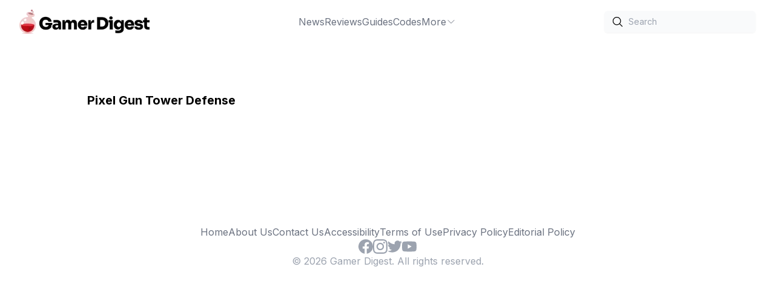

--- FILE ---
content_type: text/html;charset=UTF-8
request_url: https://gamerdigest.com/tag/pixel-gun-tower-defense/
body_size: 5326
content:
<!DOCTYPE html>


<html lang="en">
    <head>
        <meta charset="UTF-8">
        <meta name="viewport" content="width=device-width">
        <link rel="icon" type="image/x-icon" href="/favicon.ico">
        <link rel="icon" href="/favicon-32x32.png" sizes="32x32">
        <link rel="icon" href="/favicon-192x192.png" sizes="192x192">
        <link rel="apple-touch-icon" href="/favicon-180x180.png">
        <link rel="preconnect" href="https://fonts.googleapis.com">
        <link rel="preconnect" href="https://fonts.gstatic.com" crossorigin>
        <meta name="msvalidate.01" content="9952447C18B7AFE167048403DF2937B1">
        <meta name="p:domain_verify" content="56479ff11eb2a9cea80608bd3d212f41">
        <title>Pixel Gun Tower Defense Archives - Gamer Digest</title>
<link rel="canonical" href="https://gamerdigest.com/tag/pixel-gun-tower-defense/" />
<meta property="og:locale" content="en_US" />
<meta property="og:type" content="article" />
<meta property="og:title" content="Pixel Gun Tower Defense Archives" />
<meta property="og:url" content="https://gamerdigest.com/tag/pixel-gun-tower-defense/" />
<meta property="og:site_name" content="Gamer Digest" />
<meta name="twitter:card" content="summary_large_image" />
<meta name="twitter:site" content="@gamer_digest" />
<script type="application/ld+json" class="yoast-schema-graph">{"@context":"https://schema.org","@graph":[{"@type":"CollectionPage","@id":"https://gamerdigest.com/tag/pixel-gun-tower-defense/","url":"https://gamerdigest.com/tag/pixel-gun-tower-defense/","name":"Pixel Gun Tower Defense Archives - Gamer Digest","isPartOf":{"@id":"https://gamerdigest.com/#website"},"breadcrumb":{"@id":"https://gamerdigest.com/tag/pixel-gun-tower-defense/#breadcrumb"},"inLanguage":"en-US"},{"@type":"BreadcrumbList","@id":"https://gamerdigest.com/tag/pixel-gun-tower-defense/#breadcrumb","itemListElement":[{"@type":"ListItem","position":1,"name":"Home","item":"https://gamerdigest.com/"},{"@type":"ListItem","position":2,"name":"Pixel Gun Tower Defense"}]},{"@type":"WebSite","@id":"https://gamerdigest.com/#website","url":"https://gamerdigest.com/","name":"Gamer Digest","description":"Video game guides without the fluff","publisher":{"@id":"https://gamerdigest.com/#organization"},"potentialAction":[],"inLanguage":"en-US"},{"@type":"Organization","@id":"https://gamerdigest.com/#organization","name":"Gamer Digest","url":"https://gamerdigest.com/","logo":{"@type":"ImageObject","inLanguage":"en-US","@id":"https://gamerdigest.com/#/schema/logo/image/","url":"https://gamerdigest.com/wp-content/uploads/2022/04/gd1.png","contentUrl":"https://gamerdigest.com/wp-content/uploads/2022/04/gd1.png","width":1000,"height":186,"caption":"Gamer Digest"},"image":{"@id":"https://gamerdigest.com/#/schema/logo/image/"},"sameAs":["https://www.facebook.com/thegamerdigest","https://twitter.com/gamer_digest","https://www.youtube.com/@gamerdigest","https://instagram.com/gamerdigest","https://pinterest.com/gamerdigest"]}]}</script>
         
          
        
        
        
    <link rel="stylesheet" href="/_astro/404.41664d29.css" />
<link rel="stylesheet" href="/_astro/404.5dedc0c3.css" /><script type="module" src="/_astro/hoisted.a384b314.js"></script></head>
    <body>
        <div class="wrapper">
            <header class="flex p-4 lg:px-8 justify-between items-center sticky top-0 bg-white z-10">
    <div class="flex items-center gap-10">
        <a href="/" class="block">
            <img class="h-10 w-auto" alt="Gamer Digest" width="323" height="60" src="/_image?f=webp&#38;w=323&#38;h=60&#38;href=%2F_astro%2Flogo.27c54e21.png" loading="eager" decoding="async">
        </a>
    </div>
    <ul class="hidden lg:flex gap-10 text-gray-500 hover:text-gray-900">
        <li class="group relative dropdown">
    <a class="flex gap-2 items-center justify-center" href="https://gamerdigest.com/category/news/">
        News 
        
    </a>
    
</li><li class="group relative dropdown">
    <a class="flex gap-2 items-center justify-center" href="https://gamerdigest.com/tag/reviews/">
        Reviews 
        
    </a>
    
</li><li class="group relative dropdown">
    <a class="flex gap-2 items-center justify-center" href="https://gamerdigest.com/category/game-guides/">
        Guides 
        
    </a>
    
</li><li class="group relative dropdown">
    <a class="flex gap-2 items-center justify-center" href="https://gamerdigest.com/category/codes/">
        Codes 
        
    </a>
    
</li><li class="group relative dropdown">
    <a class="flex gap-2 items-center justify-center" href="#">
        More 
        <span>
                <svg xmlns="http://www.w3.org/2000/svg" fill="none" viewBox="0 0 24 24" stroke-width="1.5" stroke="currentColor" class="w-4 h-4">
                    <path stroke-linecap="round" stroke-linejoin="round" d="M19.5 8.25l-7.5 7.5-7.5-7.5"></path>
                </svg>
            </span>
    </a>
    <div class="z-10 group-hover:block group-hover:animate-fade-in dropdown-menu absolute hidden pt-1 h-auto">
            <ul class="flex flex-col gap-1 top-0 bg-white shadow-md px-6 py-8">
                <li class="whitespace-nowrap"><a href="https://gamerdigest.com/category/lists/">Lists</a></li><li class="whitespace-nowrap"><a href="https://gamerdigest.com/about-us/">About</a></li><li class="whitespace-nowrap"><a href="https://gamerdigest.com/privacy-policy/">Privacy Policy</a></li><li class="whitespace-nowrap"><a href="https://gamerdigest.com/review-policy/">Review Policy</a></li>
            </ul>
        </div>
</li>
    </ul>
    <div class="hidden lg:flex items-center gap-6">
        <div>
            <div class="relative rounded-md shadow-sm">
                <div class="pointer-events-none absolute inset-y-0 left-0 flex items-center pl-3">
                    <svg xmlns="http://www.w3.org/2000/svg" fill="none" viewBox="0 0 24 24" stroke-width="1.5" stroke="currentColor" class="w-5 h-5">
                        <path stroke-linecap="round" stroke-linejoin="round" d="M21 21l-5.197-5.197m0 0A7.5 7.5 0 105.196 5.196a7.5 7.5 0 0010.607 10.607z"></path>
                    </svg>
                </div>
                <form action="/search">
                    <input type="text" name="s" id="search" class="block w-full transition-all bg-gray-50 rounded-md border-0 py-1.5 pl-10 text-gray-900 placeholder:text-gray-400 focus:ring-1 focus:ring-inset focus:ring-gray-600 sm:text-sm sm:leading-6" placeholder="Search">
                </form>
            </div>
        </div>
    </div>

    <div class="flex lg:hidden items-center">
        <div id="menu-btn">
    <svg id="menu-open" xmlns="http://www.w3.org/2000/svg" fill="none" viewBox="0 0 24 24" stroke-width="1.5" stroke="currentColor" class="w-6 h-6">
        <path stroke-linecap="round" stroke-linejoin="round" d="M3.75 5.25h16.5m-16.5 4.5h16.5m-16.5 4.5h16.5m-16.5 4.5h16.5"></path>
    </svg>
    <svg id="menu-close" xmlns="http://www.w3.org/2000/svg" fill="none" viewBox="0 0 24 24" stroke-width="1.5" stroke="currentColor" class="w-6 h-6 hidden">
        <path stroke-linecap="round" stroke-linejoin="round" d="M6 18L18 6M6 6l12 12"></path>
    </svg>
</div>
        <div id="mobile-nav" class="-translate-x-full fixed z-10 top-0 left-0 bg-white w-full h-full mt-24 p-4 ease-in-out transition-all duration-300">
    <ul class="flex flex-col lg:flex-row gap-2 lg:gap-10 text-gray-500 hover:text-gray-900">
        <li class="group relative dropdown">
    <a class="flex gap-2" href="https://gamerdigest.com/category/news/">
        News 
    </a>
    
</li><li class="group relative dropdown">
    <a class="flex gap-2" href="https://gamerdigest.com/tag/reviews/">
        Reviews 
    </a>
    
</li><li class="group relative dropdown">
    <a class="flex gap-2" href="https://gamerdigest.com/category/game-guides/">
        Guides 
    </a>
    
</li><li class="group relative dropdown">
    <a class="flex gap-2" href="https://gamerdigest.com/category/codes/">
        Codes 
    </a>
    
</li><li class="group relative dropdown">
    <a class="flex gap-2" href="#">
        More 
    </a>
    <ul class="mt-2 flex flex-col gap-2  bg-white">
                <li class="flex whitespace-nowrap items-center">
                        <svg xmlns="http://www.w3.org/2000/svg" fill="none" viewBox="0 0 24 24" stroke-width="1.5" stroke="currentColor" class="mr-2 w-4 h-4">
                            <path stroke-linecap="round" stroke-linejoin="round" d="M8.25 4.5l7.5 7.5-7.5 7.5"></path>
                        </svg>
                        <a href="https://gamerdigest.com/category/lists/">Lists</a>
                    </li><li class="flex whitespace-nowrap items-center">
                        <svg xmlns="http://www.w3.org/2000/svg" fill="none" viewBox="0 0 24 24" stroke-width="1.5" stroke="currentColor" class="mr-2 w-4 h-4">
                            <path stroke-linecap="round" stroke-linejoin="round" d="M8.25 4.5l7.5 7.5-7.5 7.5"></path>
                        </svg>
                        <a href="https://gamerdigest.com/about-us/">About</a>
                    </li><li class="flex whitespace-nowrap items-center">
                        <svg xmlns="http://www.w3.org/2000/svg" fill="none" viewBox="0 0 24 24" stroke-width="1.5" stroke="currentColor" class="mr-2 w-4 h-4">
                            <path stroke-linecap="round" stroke-linejoin="round" d="M8.25 4.5l7.5 7.5-7.5 7.5"></path>
                        </svg>
                        <a href="https://gamerdigest.com/privacy-policy/">Privacy Policy</a>
                    </li><li class="flex whitespace-nowrap items-center">
                        <svg xmlns="http://www.w3.org/2000/svg" fill="none" viewBox="0 0 24 24" stroke-width="1.5" stroke="currentColor" class="mr-2 w-4 h-4">
                            <path stroke-linecap="round" stroke-linejoin="round" d="M8.25 4.5l7.5 7.5-7.5 7.5"></path>
                        </svg>
                        <a href="https://gamerdigest.com/review-policy/">Review Policy</a>
                    </li>
            </ul>
</li>
    </ul>

    <div class="mt-8 flex items-center justify-between gap-6">
        <div>
            <div class="relative rounded-md shadow-sm">
                <div class="pointer-events-none absolute inset-y-0 left-0 flex items-center pl-3">
                    <svg xmlns="http://www.w3.org/2000/svg" fill="none" viewBox="0 0 24 24" stroke-width="1.5" stroke="currentColor" class="w-5 h-5">
                        <path stroke-linecap="round" stroke-linejoin="round" d="M21 21l-5.197-5.197m0 0A7.5 7.5 0 105.196 5.196a7.5 7.5 0 0010.607 10.607z"></path>
                    </svg>
                </div>
                <form action="/search">
                    <input type="text" name="s" id="search-mobile" class="block w-full transition-all bg-gray-50 rounded-md border-0 py-1.5 pl-10 text-gray-900 placeholder:text-gray-400 focus:ring-1 focus:ring-inset focus:ring-gray-600 sm:text-sm sm:leading-6" placeholder="Search">
                </form>
            </div>
        </div>
    </div>
</div>
    </div>
</header>
            <main>
                
            <div class="max-w-screen-lg mx-auto mt-20 px-4">
    <h1 class="font-bold text-xl">Pixel Gun Tower Defense</h1>
    <div class="my-12 grid grid-cols-1 lg:grid-cols-4 gap-x-6 gap-y-14">
        
        <style>astro-island,astro-slot{display:contents}</style><script>(self.Astro=self.Astro||{}).visible=(s,c,n)=>{const r=async()=>{await(await s())()};let i=new IntersectionObserver(e=>{for(const t of e)if(t.isIntersecting){i.disconnect(),r();break}});for(let e=0;e<n.children.length;e++){const t=n.children[e];i.observe(t)}},window.dispatchEvent(new Event("astro:visible"));var l;{const c={0:t=>t,1:t=>JSON.parse(t,o),2:t=>new RegExp(t),3:t=>new Date(t),4:t=>new Map(JSON.parse(t,o)),5:t=>new Set(JSON.parse(t,o)),6:t=>BigInt(t),7:t=>new URL(t),8:t=>new Uint8Array(JSON.parse(t)),9:t=>new Uint16Array(JSON.parse(t)),10:t=>new Uint32Array(JSON.parse(t))},o=(t,s)=>{if(t===""||!Array.isArray(s))return s;const[e,n]=s;return e in c?c[e](n):void 0};customElements.get("astro-island")||customElements.define("astro-island",(l=class extends HTMLElement{constructor(){super(...arguments);this.hydrate=()=>{if(!this.hydrator||this.parentElement&&this.parentElement.closest("astro-island[ssr]"))return;const s=this.querySelectorAll("astro-slot"),e={},n=this.querySelectorAll("template[data-astro-template]");for(const r of n){const i=r.closest(this.tagName);!i||!i.isSameNode(this)||(e[r.getAttribute("data-astro-template")||"default"]=r.innerHTML,r.remove())}for(const r of s){const i=r.closest(this.tagName);!i||!i.isSameNode(this)||(e[r.getAttribute("name")||"default"]=r.innerHTML)}const a=this.hasAttribute("props")?JSON.parse(this.getAttribute("props"),o):{};this.hydrator(this)(this.Component,a,e,{client:this.getAttribute("client")}),this.removeAttribute("ssr"),window.removeEventListener("astro:hydrate",this.hydrate),window.dispatchEvent(new CustomEvent("astro:hydrate"))}}connectedCallback(){!this.hasAttribute("await-children")||this.firstChild?this.childrenConnectedCallback():new MutationObserver((s,e)=>{e.disconnect(),this.childrenConnectedCallback()}).observe(this,{childList:!0})}async childrenConnectedCallback(){window.addEventListener("astro:hydrate",this.hydrate);let s=this.getAttribute("before-hydration-url");s&&await import(s),this.start()}start(){const s=JSON.parse(this.getAttribute("opts")),e=this.getAttribute("client");if(Astro[e]===void 0){window.addEventListener(`astro:${e}`,()=>this.start(),{once:!0});return}Astro[e](async()=>{const n=this.getAttribute("renderer-url"),[a,{default:r}]=await Promise.all([import(this.getAttribute("component-url")),n?import(n):()=>()=>{}]),i=this.getAttribute("component-export")||"default";if(!i.includes("."))this.Component=a[i];else{this.Component=a;for(const d of i.split("."))this.Component=this.Component[d]}return this.hydrator=r,this.hydrate},s,this)}attributeChangedCallback(){this.hydrator&&this.hydrate()}},l.observedAttributes=["props"],l))}</script><astro-island uid="Z2sEKVv" component-url="/_astro/LoadMore.0f7ee63e.js" component-export="default" renderer-url="/_astro/client.76e03ec7.js" props="{&quot;uri&quot;:[0,&quot;tag/pixel-gun-tower-defense&quot;],&quot;cursor&quot;:[0,null],&quot;hasNext&quot;:[0,false]}" ssr="" client="visible" opts="{&quot;name&quot;:&quot;LoadMore&quot;,&quot;value&quot;:true}" await-children=""><!--[--><!--[--><!--]--><div class="col-span-full flex justify-center"><!----></div><!--]--></astro-island>
    </div>
</div>
        
            </main>
            <script>window.dataLayer = window.dataLayer || [];window.dataLayer.push({"event":"wp_data","post_type":"tag","is_single":false});</script>
            <footer class="px-4 pt-24 pb-32 flex flex-col gap-9 items-center">
    <ul class="flex flex-wrap gap-x-10 gap-y-2 justify-center text-gray-500">
        <li><a href="https://gamerdigest.com">Home</a></li><li><a href="https://gamerdigest.com/about-us/">About Us</a></li><li><a href="https://gamerdigest.com/contact-us/">Contact Us</a></li><li><a href="https://gamerdigest.com/accessibility/">Accessibility</a></li><li><a href="https://gamerdigest.com/terms-of-use/">Terms of Use</a></li><li><a href="https://gamerdigest.com/privacy-policy/">Privacy Policy</a></li><li><a href="https://gamerdigest.com/editorial-policy/">Editorial Policy</a></li>
    </ul>
    <div class="socials flex gap-7 items-center">
        <a href="https://www.facebook.com/thegamerdigest" target="_blank" aria-label="Facebook" rel="me" class="fill-gray-400 hover:fill-gray-500">
            <svg class="w-6 h-6" role="img" viewBox="0 0 24 24" xmlns="http://www.w3.org/2000/svg"><title>Facebook</title><path d="M24 12.073c0-6.627-5.373-12-12-12s-12 5.373-12 12c0 5.99 4.388 10.954 10.125 11.854v-8.385H7.078v-3.47h3.047V9.43c0-3.007 1.792-4.669 4.533-4.669 1.312 0 2.686.235 2.686.235v2.953H15.83c-1.491 0-1.956.925-1.956 1.874v2.25h3.328l-.532 3.47h-2.796v8.385C19.612 23.027 24 18.062 24 12.073z"></path></svg>
        </a>
        <a href="https://instagram.com/gamerdigest" target="_blank" aria-label="Instagram" rel="me" class="fill-gray-400 hover:fill-gray-500">
            <svg class="w-6 h-6" role="img" viewBox="0 0 24 24" xmlns="http://www.w3.org/2000/svg"><title>Instagram</title><path d="M12 0C8.74 0 8.333.015 7.053.072 5.775.132 4.905.333 4.14.63c-.789.306-1.459.717-2.126 1.384S.935 3.35.63 4.14C.333 4.905.131 5.775.072 7.053.012 8.333 0 8.74 0 12s.015 3.667.072 4.947c.06 1.277.261 2.148.558 2.913.306.788.717 1.459 1.384 2.126.667.666 1.336 1.079 2.126 1.384.766.296 1.636.499 2.913.558C8.333 23.988 8.74 24 12 24s3.667-.015 4.947-.072c1.277-.06 2.148-.262 2.913-.558.788-.306 1.459-.718 2.126-1.384.666-.667 1.079-1.335 1.384-2.126.296-.765.499-1.636.558-2.913.06-1.28.072-1.687.072-4.947s-.015-3.667-.072-4.947c-.06-1.277-.262-2.149-.558-2.913-.306-.789-.718-1.459-1.384-2.126C21.319 1.347 20.651.935 19.86.63c-.765-.297-1.636-.499-2.913-.558C15.667.012 15.26 0 12 0zm0 2.16c3.203 0 3.585.016 4.85.071 1.17.055 1.805.249 2.227.415.562.217.96.477 1.382.896.419.42.679.819.896 1.381.164.422.36 1.057.413 2.227.057 1.266.07 1.646.07 4.85s-.015 3.585-.074 4.85c-.061 1.17-.256 1.805-.421 2.227-.224.562-.479.96-.899 1.382-.419.419-.824.679-1.38.896-.42.164-1.065.36-2.235.413-1.274.057-1.649.07-4.859.07-3.211 0-3.586-.015-4.859-.074-1.171-.061-1.816-.256-2.236-.421-.569-.224-.96-.479-1.379-.899-.421-.419-.69-.824-.9-1.38-.165-.42-.359-1.065-.42-2.235-.045-1.26-.061-1.649-.061-4.844 0-3.196.016-3.586.061-4.861.061-1.17.255-1.814.42-2.234.21-.57.479-.96.9-1.381.419-.419.81-.689 1.379-.898.42-.166 1.051-.361 2.221-.421 1.275-.045 1.65-.06 4.859-.06l.045.03zm0 3.678c-3.405 0-6.162 2.76-6.162 6.162 0 3.405 2.76 6.162 6.162 6.162 3.405 0 6.162-2.76 6.162-6.162 0-3.405-2.76-6.162-6.162-6.162zM12 16c-2.21 0-4-1.79-4-4s1.79-4 4-4 4 1.79 4 4-1.79 4-4 4zm7.846-10.405c0 .795-.646 1.44-1.44 1.44-.795 0-1.44-.646-1.44-1.44 0-.794.646-1.439 1.44-1.439.793-.001 1.44.645 1.44 1.439z"></path></svg>
        </a>
        <a href="https://twitter.com/gamer_digest" target="_blank" aria-label="Twitter" rel="me" class="fill-gray-400 hover:fill-gray-500">
            <svg class="w-6 h-6" role="img" viewBox="0 0 24 24" xmlns="http://www.w3.org/2000/svg"><title>Twitter</title><path d="M23.953 4.57a10 10 0 01-2.825.775 4.958 4.958 0 002.163-2.723c-.951.555-2.005.959-3.127 1.184a4.92 4.92 0 00-8.384 4.482C7.69 8.095 4.067 6.13 1.64 3.162a4.822 4.822 0 00-.666 2.475c0 1.71.87 3.213 2.188 4.096a4.904 4.904 0 01-2.228-.616v.06a4.923 4.923 0 003.946 4.827 4.996 4.996 0 01-2.212.085 4.936 4.936 0 004.604 3.417 9.867 9.867 0 01-6.102 2.105c-.39 0-.779-.023-1.17-.067a13.995 13.995 0 007.557 2.209c9.053 0 13.998-7.496 13.998-13.985 0-.21 0-.42-.015-.63A9.935 9.935 0 0024 4.59z"></path></svg>
        </a>
        <a href="https://www.youtube.com/@gamerdigest" target="_blank" aria-label="YouTube" rel="me" class="fill-gray-400 hover:fill-gray-500">
            <svg class="w-6 h-6" role="img" viewBox="0 0 24 24" xmlns="http://www.w3.org/2000/svg"><title>YouTube</title><path d="M23.498 6.186a3.016 3.016 0 0 0-2.122-2.136C19.505 3.545 12 3.545 12 3.545s-7.505 0-9.377.505A3.017 3.017 0 0 0 .502 6.186C0 8.07 0 12 0 12s0 3.93.502 5.814a3.016 3.016 0 0 0 2.122 2.136c1.871.505 9.376.505 9.376.505s7.505 0 9.377-.505a3.015 3.015 0 0 0 2.122-2.136C24 15.93 24 12 24 12s0-3.93-.502-5.814zM9.545 15.568V8.432L15.818 12l-6.273 3.568z"></path></svg>
        </a>
    </div>
    <div class="text-gray-400">
        © 2026 Gamer Digest. All rights reserved.
    </div>
</footer>
        </div>
    <script async src="/scripts/basicLightbox.min.js"></script>
</body></html>

--- FILE ---
content_type: application/javascript; charset=UTF-8
request_url: https://gamerdigest.com/_astro/LoadMore.0f7ee63e.js
body_size: 8831
content:
import{_ as ne}from"./_plugin-vue_export-helper.c27b6911.js";import{o as M,c as x,a as y,t as A,b as Z,r as W,F as K,f as ge,n as we,g as ye}from"./runtime-core.esm-bundler.11022934.js";function D(a){if(a===null||a===!0||a===!1)return NaN;var t=Number(a);return isNaN(t)?t:t<0?Math.ceil(t):Math.floor(t)}function m(a,t){if(t.length<a)throw new TypeError(a+" argument"+(a>1?"s":"")+" required, but only "+t.length+" present")}function q(a){return typeof Symbol=="function"&&typeof Symbol.iterator=="symbol"?q=function(e){return typeof e}:q=function(e){return e&&typeof Symbol=="function"&&e.constructor===Symbol&&e!==Symbol.prototype?"symbol":typeof e},q(a)}function p(a){m(1,arguments);var t=Object.prototype.toString.call(a);return a instanceof Date||q(a)==="object"&&t==="[object Date]"?new Date(a.getTime()):typeof a=="number"||t==="[object Number]"?new Date(a):((typeof a=="string"||t==="[object String]")&&typeof console<"u"&&(console.warn("Starting with v2.0.0-beta.1 date-fns doesn't accept strings as date arguments. Please use `parseISO` to parse strings. See: https://github.com/date-fns/date-fns/blob/master/docs/upgradeGuide.md#string-arguments"),console.warn(new Error().stack)),new Date(NaN))}function pe(a,t){m(2,arguments);var e=p(a).getTime(),r=D(t);return new Date(e+r)}var be={};function B(){return be}function Te(a){var t=new Date(Date.UTC(a.getFullYear(),a.getMonth(),a.getDate(),a.getHours(),a.getMinutes(),a.getSeconds(),a.getMilliseconds()));return t.setUTCFullYear(a.getFullYear()),a.getTime()-t.getTime()}var ie=6e4,oe=36e5;function L(a){return typeof Symbol=="function"&&typeof Symbol.iterator=="symbol"?L=function(e){return typeof e}:L=function(e){return e&&typeof Symbol=="function"&&e.constructor===Symbol&&e!==Symbol.prototype?"symbol":typeof e},L(a)}function De(a){return m(1,arguments),a instanceof Date||L(a)==="object"&&Object.prototype.toString.call(a)==="[object Date]"}function Ce(a){if(m(1,arguments),!De(a)&&typeof a!="number")return!1;var t=p(a);return!isNaN(Number(t))}function _e(a,t){m(2,arguments);var e=D(t);return pe(a,-e)}var Me=864e5;function Oe(a){m(1,arguments);var t=p(a),e=t.getTime();t.setUTCMonth(0,1),t.setUTCHours(0,0,0,0);var r=t.getTime(),n=e-r;return Math.floor(n/Me)+1}function H(a){m(1,arguments);var t=1,e=p(a),r=e.getUTCDay(),n=(r<t?7:0)+r-t;return e.setUTCDate(e.getUTCDate()-n),e.setUTCHours(0,0,0,0),e}function ue(a){m(1,arguments);var t=p(a),e=t.getUTCFullYear(),r=new Date(0);r.setUTCFullYear(e+1,0,4),r.setUTCHours(0,0,0,0);var n=H(r),i=new Date(0);i.setUTCFullYear(e,0,4),i.setUTCHours(0,0,0,0);var o=H(i);return t.getTime()>=n.getTime()?e+1:t.getTime()>=o.getTime()?e:e-1}function xe(a){m(1,arguments);var t=ue(a),e=new Date(0);e.setUTCFullYear(t,0,4),e.setUTCHours(0,0,0,0);var r=H(e);return r}var Se=6048e5;function ke(a){m(1,arguments);var t=p(a),e=H(t).getTime()-xe(t).getTime();return Math.round(e/Se)+1}function R(a,t){var e,r,n,i,o,s,d,u;m(1,arguments);var c=B(),f=D((e=(r=(n=(i=t?.weekStartsOn)!==null&&i!==void 0?i:t==null||(o=t.locale)===null||o===void 0||(s=o.options)===null||s===void 0?void 0:s.weekStartsOn)!==null&&n!==void 0?n:c.weekStartsOn)!==null&&r!==void 0?r:(d=c.locale)===null||d===void 0||(u=d.options)===null||u===void 0?void 0:u.weekStartsOn)!==null&&e!==void 0?e:0);if(!(f>=0&&f<=6))throw new RangeError("weekStartsOn must be between 0 and 6 inclusively");var h=p(a),v=h.getUTCDay(),w=(v<f?7:0)+v-f;return h.setUTCDate(h.getUTCDate()-w),h.setUTCHours(0,0,0,0),h}function se(a,t){var e,r,n,i,o,s,d,u;m(1,arguments);var c=p(a),f=c.getUTCFullYear(),h=B(),v=D((e=(r=(n=(i=t?.firstWeekContainsDate)!==null&&i!==void 0?i:t==null||(o=t.locale)===null||o===void 0||(s=o.options)===null||s===void 0?void 0:s.firstWeekContainsDate)!==null&&n!==void 0?n:h.firstWeekContainsDate)!==null&&r!==void 0?r:(d=h.locale)===null||d===void 0||(u=d.options)===null||u===void 0?void 0:u.firstWeekContainsDate)!==null&&e!==void 0?e:1);if(!(v>=1&&v<=7))throw new RangeError("firstWeekContainsDate must be between 1 and 7 inclusively");var w=new Date(0);w.setUTCFullYear(f+1,0,v),w.setUTCHours(0,0,0,0);var S=R(w,t),C=new Date(0);C.setUTCFullYear(f,0,v),C.setUTCHours(0,0,0,0);var k=R(C,t);return c.getTime()>=S.getTime()?f+1:c.getTime()>=k.getTime()?f:f-1}function Pe(a,t){var e,r,n,i,o,s,d,u;m(1,arguments);var c=B(),f=D((e=(r=(n=(i=t?.firstWeekContainsDate)!==null&&i!==void 0?i:t==null||(o=t.locale)===null||o===void 0||(s=o.options)===null||s===void 0?void 0:s.firstWeekContainsDate)!==null&&n!==void 0?n:c.firstWeekContainsDate)!==null&&r!==void 0?r:(d=c.locale)===null||d===void 0||(u=d.options)===null||u===void 0?void 0:u.firstWeekContainsDate)!==null&&e!==void 0?e:1),h=se(a,t),v=new Date(0);v.setUTCFullYear(h,0,f),v.setUTCHours(0,0,0,0);var w=R(v,t);return w}var Ue=6048e5;function We(a,t){m(1,arguments);var e=p(a),r=R(e,t).getTime()-Pe(e,t).getTime();return Math.round(r/Ue)+1}function l(a,t){for(var e=a<0?"-":"",r=Math.abs(a).toString();r.length<t;)r="0"+r;return e+r}var Ne={y:function(t,e){var r=t.getUTCFullYear(),n=r>0?r:1-r;return l(e==="yy"?n%100:n,e.length)},M:function(t,e){var r=t.getUTCMonth();return e==="M"?String(r+1):l(r+1,2)},d:function(t,e){return l(t.getUTCDate(),e.length)},a:function(t,e){var r=t.getUTCHours()/12>=1?"pm":"am";switch(e){case"a":case"aa":return r.toUpperCase();case"aaa":return r;case"aaaaa":return r[0];case"aaaa":default:return r==="am"?"a.m.":"p.m."}},h:function(t,e){return l(t.getUTCHours()%12||12,e.length)},H:function(t,e){return l(t.getUTCHours(),e.length)},m:function(t,e){return l(t.getUTCMinutes(),e.length)},s:function(t,e){return l(t.getUTCSeconds(),e.length)},S:function(t,e){var r=e.length,n=t.getUTCMilliseconds(),i=Math.floor(n*Math.pow(10,r-3));return l(i,e.length)}};const T=Ne;var O={am:"am",pm:"pm",midnight:"midnight",noon:"noon",morning:"morning",afternoon:"afternoon",evening:"evening",night:"night"},Ye={G:function(t,e,r){var n=t.getUTCFullYear()>0?1:0;switch(e){case"G":case"GG":case"GGG":return r.era(n,{width:"abbreviated"});case"GGGGG":return r.era(n,{width:"narrow"});case"GGGG":default:return r.era(n,{width:"wide"})}},y:function(t,e,r){if(e==="yo"){var n=t.getUTCFullYear(),i=n>0?n:1-n;return r.ordinalNumber(i,{unit:"year"})}return T.y(t,e)},Y:function(t,e,r,n){var i=se(t,n),o=i>0?i:1-i;if(e==="YY"){var s=o%100;return l(s,2)}return e==="Yo"?r.ordinalNumber(o,{unit:"year"}):l(o,e.length)},R:function(t,e){var r=ue(t);return l(r,e.length)},u:function(t,e){var r=t.getUTCFullYear();return l(r,e.length)},Q:function(t,e,r){var n=Math.ceil((t.getUTCMonth()+1)/3);switch(e){case"Q":return String(n);case"QQ":return l(n,2);case"Qo":return r.ordinalNumber(n,{unit:"quarter"});case"QQQ":return r.quarter(n,{width:"abbreviated",context:"formatting"});case"QQQQQ":return r.quarter(n,{width:"narrow",context:"formatting"});case"QQQQ":default:return r.quarter(n,{width:"wide",context:"formatting"})}},q:function(t,e,r){var n=Math.ceil((t.getUTCMonth()+1)/3);switch(e){case"q":return String(n);case"qq":return l(n,2);case"qo":return r.ordinalNumber(n,{unit:"quarter"});case"qqq":return r.quarter(n,{width:"abbreviated",context:"standalone"});case"qqqqq":return r.quarter(n,{width:"narrow",context:"standalone"});case"qqqq":default:return r.quarter(n,{width:"wide",context:"standalone"})}},M:function(t,e,r){var n=t.getUTCMonth();switch(e){case"M":case"MM":return T.M(t,e);case"Mo":return r.ordinalNumber(n+1,{unit:"month"});case"MMM":return r.month(n,{width:"abbreviated",context:"formatting"});case"MMMMM":return r.month(n,{width:"narrow",context:"formatting"});case"MMMM":default:return r.month(n,{width:"wide",context:"formatting"})}},L:function(t,e,r){var n=t.getUTCMonth();switch(e){case"L":return String(n+1);case"LL":return l(n+1,2);case"Lo":return r.ordinalNumber(n+1,{unit:"month"});case"LLL":return r.month(n,{width:"abbreviated",context:"standalone"});case"LLLLL":return r.month(n,{width:"narrow",context:"standalone"});case"LLLL":default:return r.month(n,{width:"wide",context:"standalone"})}},w:function(t,e,r,n){var i=We(t,n);return e==="wo"?r.ordinalNumber(i,{unit:"week"}):l(i,e.length)},I:function(t,e,r){var n=ke(t);return e==="Io"?r.ordinalNumber(n,{unit:"week"}):l(n,e.length)},d:function(t,e,r){return e==="do"?r.ordinalNumber(t.getUTCDate(),{unit:"date"}):T.d(t,e)},D:function(t,e,r){var n=Oe(t);return e==="Do"?r.ordinalNumber(n,{unit:"dayOfYear"}):l(n,e.length)},E:function(t,e,r){var n=t.getUTCDay();switch(e){case"E":case"EE":case"EEE":return r.day(n,{width:"abbreviated",context:"formatting"});case"EEEEE":return r.day(n,{width:"narrow",context:"formatting"});case"EEEEEE":return r.day(n,{width:"short",context:"formatting"});case"EEEE":default:return r.day(n,{width:"wide",context:"formatting"})}},e:function(t,e,r,n){var i=t.getUTCDay(),o=(i-n.weekStartsOn+8)%7||7;switch(e){case"e":return String(o);case"ee":return l(o,2);case"eo":return r.ordinalNumber(o,{unit:"day"});case"eee":return r.day(i,{width:"abbreviated",context:"formatting"});case"eeeee":return r.day(i,{width:"narrow",context:"formatting"});case"eeeeee":return r.day(i,{width:"short",context:"formatting"});case"eeee":default:return r.day(i,{width:"wide",context:"formatting"})}},c:function(t,e,r,n){var i=t.getUTCDay(),o=(i-n.weekStartsOn+8)%7||7;switch(e){case"c":return String(o);case"cc":return l(o,e.length);case"co":return r.ordinalNumber(o,{unit:"day"});case"ccc":return r.day(i,{width:"abbreviated",context:"standalone"});case"ccccc":return r.day(i,{width:"narrow",context:"standalone"});case"cccccc":return r.day(i,{width:"short",context:"standalone"});case"cccc":default:return r.day(i,{width:"wide",context:"standalone"})}},i:function(t,e,r){var n=t.getUTCDay(),i=n===0?7:n;switch(e){case"i":return String(i);case"ii":return l(i,e.length);case"io":return r.ordinalNumber(i,{unit:"day"});case"iii":return r.day(n,{width:"abbreviated",context:"formatting"});case"iiiii":return r.day(n,{width:"narrow",context:"formatting"});case"iiiiii":return r.day(n,{width:"short",context:"formatting"});case"iiii":default:return r.day(n,{width:"wide",context:"formatting"})}},a:function(t,e,r){var n=t.getUTCHours(),i=n/12>=1?"pm":"am";switch(e){case"a":case"aa":return r.dayPeriod(i,{width:"abbreviated",context:"formatting"});case"aaa":return r.dayPeriod(i,{width:"abbreviated",context:"formatting"}).toLowerCase();case"aaaaa":return r.dayPeriod(i,{width:"narrow",context:"formatting"});case"aaaa":default:return r.dayPeriod(i,{width:"wide",context:"formatting"})}},b:function(t,e,r){var n=t.getUTCHours(),i;switch(n===12?i=O.noon:n===0?i=O.midnight:i=n/12>=1?"pm":"am",e){case"b":case"bb":return r.dayPeriod(i,{width:"abbreviated",context:"formatting"});case"bbb":return r.dayPeriod(i,{width:"abbreviated",context:"formatting"}).toLowerCase();case"bbbbb":return r.dayPeriod(i,{width:"narrow",context:"formatting"});case"bbbb":default:return r.dayPeriod(i,{width:"wide",context:"formatting"})}},B:function(t,e,r){var n=t.getUTCHours(),i;switch(n>=17?i=O.evening:n>=12?i=O.afternoon:n>=4?i=O.morning:i=O.night,e){case"B":case"BB":case"BBB":return r.dayPeriod(i,{width:"abbreviated",context:"formatting"});case"BBBBB":return r.dayPeriod(i,{width:"narrow",context:"formatting"});case"BBBB":default:return r.dayPeriod(i,{width:"wide",context:"formatting"})}},h:function(t,e,r){if(e==="ho"){var n=t.getUTCHours()%12;return n===0&&(n=12),r.ordinalNumber(n,{unit:"hour"})}return T.h(t,e)},H:function(t,e,r){return e==="Ho"?r.ordinalNumber(t.getUTCHours(),{unit:"hour"}):T.H(t,e)},K:function(t,e,r){var n=t.getUTCHours()%12;return e==="Ko"?r.ordinalNumber(n,{unit:"hour"}):l(n,e.length)},k:function(t,e,r){var n=t.getUTCHours();return n===0&&(n=24),e==="ko"?r.ordinalNumber(n,{unit:"hour"}):l(n,e.length)},m:function(t,e,r){return e==="mo"?r.ordinalNumber(t.getUTCMinutes(),{unit:"minute"}):T.m(t,e)},s:function(t,e,r){return e==="so"?r.ordinalNumber(t.getUTCSeconds(),{unit:"second"}):T.s(t,e)},S:function(t,e){return T.S(t,e)},X:function(t,e,r,n){var i=n._originalDate||t,o=i.getTimezoneOffset();if(o===0)return"Z";switch(e){case"X":return te(o);case"XXXX":case"XX":return _(o);case"XXXXX":case"XXX":default:return _(o,":")}},x:function(t,e,r,n){var i=n._originalDate||t,o=i.getTimezoneOffset();switch(e){case"x":return te(o);case"xxxx":case"xx":return _(o);case"xxxxx":case"xxx":default:return _(o,":")}},O:function(t,e,r,n){var i=n._originalDate||t,o=i.getTimezoneOffset();switch(e){case"O":case"OO":case"OOO":return"GMT"+ee(o,":");case"OOOO":default:return"GMT"+_(o,":")}},z:function(t,e,r,n){var i=n._originalDate||t,o=i.getTimezoneOffset();switch(e){case"z":case"zz":case"zzz":return"GMT"+ee(o,":");case"zzzz":default:return"GMT"+_(o,":")}},t:function(t,e,r,n){var i=n._originalDate||t,o=Math.floor(i.getTime()/1e3);return l(o,e.length)},T:function(t,e,r,n){var i=n._originalDate||t,o=i.getTime();return l(o,e.length)}};function ee(a,t){var e=a>0?"-":"+",r=Math.abs(a),n=Math.floor(r/60),i=r%60;if(i===0)return e+String(n);var o=t||"";return e+String(n)+o+l(i,2)}function te(a,t){if(a%60===0){var e=a>0?"-":"+";return e+l(Math.abs(a)/60,2)}return _(a,t)}function _(a,t){var e=t||"",r=a>0?"-":"+",n=Math.abs(a),i=l(Math.floor(n/60),2),o=l(n%60,2);return r+i+e+o}const Ee=Ye;var re=function(t,e){switch(t){case"P":return e.date({width:"short"});case"PP":return e.date({width:"medium"});case"PPP":return e.date({width:"long"});case"PPPP":default:return e.date({width:"full"})}},de=function(t,e){switch(t){case"p":return e.time({width:"short"});case"pp":return e.time({width:"medium"});case"ppp":return e.time({width:"long"});case"pppp":default:return e.time({width:"full"})}},$e=function(t,e){var r=t.match(/(P+)(p+)?/)||[],n=r[1],i=r[2];if(!i)return re(t,e);var o;switch(n){case"P":o=e.dateTime({width:"short"});break;case"PP":o=e.dateTime({width:"medium"});break;case"PPP":o=e.dateTime({width:"long"});break;case"PPPP":default:o=e.dateTime({width:"full"});break}return o.replace("{{date}}",re(n,e)).replace("{{time}}",de(i,e))},Fe={p:de,P:$e};const Ie=Fe;var qe=["D","DD"],Le=["YY","YYYY"];function He(a){return qe.indexOf(a)!==-1}function Re(a){return Le.indexOf(a)!==-1}function ae(a,t,e){if(a==="YYYY")throw new RangeError("Use `yyyy` instead of `YYYY` (in `".concat(t,"`) for formatting years to the input `").concat(e,"`; see: https://github.com/date-fns/date-fns/blob/master/docs/unicodeTokens.md"));if(a==="YY")throw new RangeError("Use `yy` instead of `YY` (in `".concat(t,"`) for formatting years to the input `").concat(e,"`; see: https://github.com/date-fns/date-fns/blob/master/docs/unicodeTokens.md"));if(a==="D")throw new RangeError("Use `d` instead of `D` (in `".concat(t,"`) for formatting days of the month to the input `").concat(e,"`; see: https://github.com/date-fns/date-fns/blob/master/docs/unicodeTokens.md"));if(a==="DD")throw new RangeError("Use `dd` instead of `DD` (in `".concat(t,"`) for formatting days of the month to the input `").concat(e,"`; see: https://github.com/date-fns/date-fns/blob/master/docs/unicodeTokens.md"))}var Be={lessThanXSeconds:{one:"less than a second",other:"less than {{count}} seconds"},xSeconds:{one:"1 second",other:"{{count}} seconds"},halfAMinute:"half a minute",lessThanXMinutes:{one:"less than a minute",other:"less than {{count}} minutes"},xMinutes:{one:"1 minute",other:"{{count}} minutes"},aboutXHours:{one:"about 1 hour",other:"about {{count}} hours"},xHours:{one:"1 hour",other:"{{count}} hours"},xDays:{one:"1 day",other:"{{count}} days"},aboutXWeeks:{one:"about 1 week",other:"about {{count}} weeks"},xWeeks:{one:"1 week",other:"{{count}} weeks"},aboutXMonths:{one:"about 1 month",other:"about {{count}} months"},xMonths:{one:"1 month",other:"{{count}} months"},aboutXYears:{one:"about 1 year",other:"about {{count}} years"},xYears:{one:"1 year",other:"{{count}} years"},overXYears:{one:"over 1 year",other:"over {{count}} years"},almostXYears:{one:"almost 1 year",other:"almost {{count}} years"}},Qe=function(t,e,r){var n,i=Be[t];return typeof i=="string"?n=i:e===1?n=i.one:n=i.other.replace("{{count}}",e.toString()),r!=null&&r.addSuffix?r.comparison&&r.comparison>0?"in "+n:n+" ago":n};const Xe=Qe;function V(a){return function(){var t=arguments.length>0&&arguments[0]!==void 0?arguments[0]:{},e=t.width?String(t.width):a.defaultWidth,r=a.formats[e]||a.formats[a.defaultWidth];return r}}var je={full:"EEEE, MMMM do, y",long:"MMMM do, y",medium:"MMM d, y",short:"MM/dd/yyyy"},ze={full:"h:mm:ss a zzzz",long:"h:mm:ss a z",medium:"h:mm:ss a",short:"h:mm a"},Ge={full:"{{date}} 'at' {{time}}",long:"{{date}} 'at' {{time}}",medium:"{{date}}, {{time}}",short:"{{date}}, {{time}}"},Ae={date:V({formats:je,defaultWidth:"full"}),time:V({formats:ze,defaultWidth:"full"}),dateTime:V({formats:Ge,defaultWidth:"full"})};const Ve=Ae;var Je={lastWeek:"'last' eeee 'at' p",yesterday:"'yesterday at' p",today:"'today at' p",tomorrow:"'tomorrow at' p",nextWeek:"eeee 'at' p",other:"P"},Ze=function(t,e,r,n){return Je[t]};const Ke=Ze;function N(a){return function(t,e){var r=e!=null&&e.context?String(e.context):"standalone",n;if(r==="formatting"&&a.formattingValues){var i=a.defaultFormattingWidth||a.defaultWidth,o=e!=null&&e.width?String(e.width):i;n=a.formattingValues[o]||a.formattingValues[i]}else{var s=a.defaultWidth,d=e!=null&&e.width?String(e.width):a.defaultWidth;n=a.values[d]||a.values[s]}var u=a.argumentCallback?a.argumentCallback(t):t;return n[u]}}var et={narrow:["B","A"],abbreviated:["BC","AD"],wide:["Before Christ","Anno Domini"]},tt={narrow:["1","2","3","4"],abbreviated:["Q1","Q2","Q3","Q4"],wide:["1st quarter","2nd quarter","3rd quarter","4th quarter"]},rt={narrow:["J","F","M","A","M","J","J","A","S","O","N","D"],abbreviated:["Jan","Feb","Mar","Apr","May","Jun","Jul","Aug","Sep","Oct","Nov","Dec"],wide:["January","February","March","April","May","June","July","August","September","October","November","December"]},at={narrow:["S","M","T","W","T","F","S"],short:["Su","Mo","Tu","We","Th","Fr","Sa"],abbreviated:["Sun","Mon","Tue","Wed","Thu","Fri","Sat"],wide:["Sunday","Monday","Tuesday","Wednesday","Thursday","Friday","Saturday"]},nt={narrow:{am:"a",pm:"p",midnight:"mi",noon:"n",morning:"morning",afternoon:"afternoon",evening:"evening",night:"night"},abbreviated:{am:"AM",pm:"PM",midnight:"midnight",noon:"noon",morning:"morning",afternoon:"afternoon",evening:"evening",night:"night"},wide:{am:"a.m.",pm:"p.m.",midnight:"midnight",noon:"noon",morning:"morning",afternoon:"afternoon",evening:"evening",night:"night"}},it={narrow:{am:"a",pm:"p",midnight:"mi",noon:"n",morning:"in the morning",afternoon:"in the afternoon",evening:"in the evening",night:"at night"},abbreviated:{am:"AM",pm:"PM",midnight:"midnight",noon:"noon",morning:"in the morning",afternoon:"in the afternoon",evening:"in the evening",night:"at night"},wide:{am:"a.m.",pm:"p.m.",midnight:"midnight",noon:"noon",morning:"in the morning",afternoon:"in the afternoon",evening:"in the evening",night:"at night"}},ot=function(t,e){var r=Number(t),n=r%100;if(n>20||n<10)switch(n%10){case 1:return r+"st";case 2:return r+"nd";case 3:return r+"rd"}return r+"th"},ut={ordinalNumber:ot,era:N({values:et,defaultWidth:"wide"}),quarter:N({values:tt,defaultWidth:"wide",argumentCallback:function(t){return t-1}}),month:N({values:rt,defaultWidth:"wide"}),day:N({values:at,defaultWidth:"wide"}),dayPeriod:N({values:nt,defaultWidth:"wide",formattingValues:it,defaultFormattingWidth:"wide"})};const st=ut;function Y(a){return function(t){var e=arguments.length>1&&arguments[1]!==void 0?arguments[1]:{},r=e.width,n=r&&a.matchPatterns[r]||a.matchPatterns[a.defaultMatchWidth],i=t.match(n);if(!i)return null;var o=i[0],s=r&&a.parsePatterns[r]||a.parsePatterns[a.defaultParseWidth],d=Array.isArray(s)?lt(s,function(f){return f.test(o)}):dt(s,function(f){return f.test(o)}),u;u=a.valueCallback?a.valueCallback(d):d,u=e.valueCallback?e.valueCallback(u):u;var c=t.slice(o.length);return{value:u,rest:c}}}function dt(a,t){for(var e in a)if(a.hasOwnProperty(e)&&t(a[e]))return e}function lt(a,t){for(var e=0;e<a.length;e++)if(t(a[e]))return e}function ct(a){return function(t){var e=arguments.length>1&&arguments[1]!==void 0?arguments[1]:{},r=t.match(a.matchPattern);if(!r)return null;var n=r[0],i=t.match(a.parsePattern);if(!i)return null;var o=a.valueCallback?a.valueCallback(i[0]):i[0];o=e.valueCallback?e.valueCallback(o):o;var s=t.slice(n.length);return{value:o,rest:s}}}var ft=/^(\d+)(th|st|nd|rd)?/i,mt=/\d+/i,vt={narrow:/^(b|a)/i,abbreviated:/^(b\.?\s?c\.?|b\.?\s?c\.?\s?e\.?|a\.?\s?d\.?|c\.?\s?e\.?)/i,wide:/^(before christ|before common era|anno domini|common era)/i},ht={any:[/^b/i,/^(a|c)/i]},gt={narrow:/^[1234]/i,abbreviated:/^q[1234]/i,wide:/^[1234](th|st|nd|rd)? quarter/i},wt={any:[/1/i,/2/i,/3/i,/4/i]},yt={narrow:/^[jfmasond]/i,abbreviated:/^(jan|feb|mar|apr|may|jun|jul|aug|sep|oct|nov|dec)/i,wide:/^(january|february|march|april|may|june|july|august|september|october|november|december)/i},pt={narrow:[/^j/i,/^f/i,/^m/i,/^a/i,/^m/i,/^j/i,/^j/i,/^a/i,/^s/i,/^o/i,/^n/i,/^d/i],any:[/^ja/i,/^f/i,/^mar/i,/^ap/i,/^may/i,/^jun/i,/^jul/i,/^au/i,/^s/i,/^o/i,/^n/i,/^d/i]},bt={narrow:/^[smtwf]/i,short:/^(su|mo|tu|we|th|fr|sa)/i,abbreviated:/^(sun|mon|tue|wed|thu|fri|sat)/i,wide:/^(sunday|monday|tuesday|wednesday|thursday|friday|saturday)/i},Tt={narrow:[/^s/i,/^m/i,/^t/i,/^w/i,/^t/i,/^f/i,/^s/i],any:[/^su/i,/^m/i,/^tu/i,/^w/i,/^th/i,/^f/i,/^sa/i]},Dt={narrow:/^(a|p|mi|n|(in the|at) (morning|afternoon|evening|night))/i,any:/^([ap]\.?\s?m\.?|midnight|noon|(in the|at) (morning|afternoon|evening|night))/i},Ct={any:{am:/^a/i,pm:/^p/i,midnight:/^mi/i,noon:/^no/i,morning:/morning/i,afternoon:/afternoon/i,evening:/evening/i,night:/night/i}},_t={ordinalNumber:ct({matchPattern:ft,parsePattern:mt,valueCallback:function(t){return parseInt(t,10)}}),era:Y({matchPatterns:vt,defaultMatchWidth:"wide",parsePatterns:ht,defaultParseWidth:"any"}),quarter:Y({matchPatterns:gt,defaultMatchWidth:"wide",parsePatterns:wt,defaultParseWidth:"any",valueCallback:function(t){return t+1}}),month:Y({matchPatterns:yt,defaultMatchWidth:"wide",parsePatterns:pt,defaultParseWidth:"any"}),day:Y({matchPatterns:bt,defaultMatchWidth:"wide",parsePatterns:Tt,defaultParseWidth:"any"}),dayPeriod:Y({matchPatterns:Dt,defaultMatchWidth:"any",parsePatterns:Ct,defaultParseWidth:"any"})};const Mt=_t;var Ot={code:"en-US",formatDistance:Xe,formatLong:Ve,formatRelative:Ke,localize:st,match:Mt,options:{weekStartsOn:0,firstWeekContainsDate:1}};const xt=Ot;var St=/[yYQqMLwIdDecihHKkms]o|(\w)\1*|''|'(''|[^'])+('|$)|./g,kt=/P+p+|P+|p+|''|'(''|[^'])+('|$)|./g,Pt=/^'([^]*?)'?$/,Ut=/''/g,Wt=/[a-zA-Z]/;function Nt(a,t,e){var r,n,i,o,s,d,u,c,f,h,v,w,S,C,k,Q,X,j;m(2,arguments);var ce=String(t),P=B(),U=(r=(n=e?.locale)!==null&&n!==void 0?n:P.locale)!==null&&r!==void 0?r:xt,z=D((i=(o=(s=(d=e?.firstWeekContainsDate)!==null&&d!==void 0?d:e==null||(u=e.locale)===null||u===void 0||(c=u.options)===null||c===void 0?void 0:c.firstWeekContainsDate)!==null&&s!==void 0?s:P.firstWeekContainsDate)!==null&&o!==void 0?o:(f=P.locale)===null||f===void 0||(h=f.options)===null||h===void 0?void 0:h.firstWeekContainsDate)!==null&&i!==void 0?i:1);if(!(z>=1&&z<=7))throw new RangeError("firstWeekContainsDate must be between 1 and 7 inclusively");var G=D((v=(w=(S=(C=e?.weekStartsOn)!==null&&C!==void 0?C:e==null||(k=e.locale)===null||k===void 0||(Q=k.options)===null||Q===void 0?void 0:Q.weekStartsOn)!==null&&S!==void 0?S:P.weekStartsOn)!==null&&w!==void 0?w:(X=P.locale)===null||X===void 0||(j=X.options)===null||j===void 0?void 0:j.weekStartsOn)!==null&&v!==void 0?v:0);if(!(G>=0&&G<=6))throw new RangeError("weekStartsOn must be between 0 and 6 inclusively");if(!U.localize)throw new RangeError("locale must contain localize property");if(!U.formatLong)throw new RangeError("locale must contain formatLong property");var $=p(a);if(!Ce($))throw new RangeError("Invalid time value");var fe=Te($),me=_e($,fe),ve={firstWeekContainsDate:z,weekStartsOn:G,locale:U,_originalDate:$},he=ce.match(kt).map(function(g){var b=g[0];if(b==="p"||b==="P"){var F=Ie[b];return F(g,U.formatLong)}return g}).join("").match(St).map(function(g){if(g==="''")return"'";var b=g[0];if(b==="'")return Yt(g);var F=Ee[b];if(F)return!(e!=null&&e.useAdditionalWeekYearTokens)&&Re(g)&&ae(g,t,String(a)),!(e!=null&&e.useAdditionalDayOfYearTokens)&&He(g)&&ae(g,t,String(a)),F(me,g,U.localize,ve);if(b.match(Wt))throw new RangeError("Format string contains an unescaped latin alphabet character `"+b+"`");return g}).join("");return he}function Yt(a){var t=a.match(Pt);return t?t[1].replace(Ut,"'"):a}function Et(a,t){var e;m(1,arguments);var r=D((e=t?.additionalDigits)!==null&&e!==void 0?e:2);if(r!==2&&r!==1&&r!==0)throw new RangeError("additionalDigits must be 0, 1 or 2");if(!(typeof a=="string"||Object.prototype.toString.call(a)==="[object String]"))return new Date(NaN);var n=qt(a),i;if(n.date){var o=Lt(n.date,r);i=Ht(o.restDateString,o.year)}if(!i||isNaN(i.getTime()))return new Date(NaN);var s=i.getTime(),d=0,u;if(n.time&&(d=Rt(n.time),isNaN(d)))return new Date(NaN);if(n.timezone){if(u=Bt(n.timezone),isNaN(u))return new Date(NaN)}else{var c=new Date(s+d),f=new Date(0);return f.setFullYear(c.getUTCFullYear(),c.getUTCMonth(),c.getUTCDate()),f.setHours(c.getUTCHours(),c.getUTCMinutes(),c.getUTCSeconds(),c.getUTCMilliseconds()),f}return new Date(s+d+u)}var I={dateTimeDelimiter:/[T ]/,timeZoneDelimiter:/[Z ]/i,timezone:/([Z+-].*)$/},$t=/^-?(?:(\d{3})|(\d{2})(?:-?(\d{2}))?|W(\d{2})(?:-?(\d{1}))?|)$/,Ft=/^(\d{2}(?:[.,]\d*)?)(?::?(\d{2}(?:[.,]\d*)?))?(?::?(\d{2}(?:[.,]\d*)?))?$/,It=/^([+-])(\d{2})(?::?(\d{2}))?$/;function qt(a){var t={},e=a.split(I.dateTimeDelimiter),r;if(e.length>2)return t;if(/:/.test(e[0])?r=e[0]:(t.date=e[0],r=e[1],I.timeZoneDelimiter.test(t.date)&&(t.date=a.split(I.timeZoneDelimiter)[0],r=a.substr(t.date.length,a.length))),r){var n=I.timezone.exec(r);n?(t.time=r.replace(n[1],""),t.timezone=n[1]):t.time=r}return t}function Lt(a,t){var e=new RegExp("^(?:(\\d{4}|[+-]\\d{"+(4+t)+"})|(\\d{2}|[+-]\\d{"+(2+t)+"})$)"),r=a.match(e);if(!r)return{year:NaN,restDateString:""};var n=r[1]?parseInt(r[1]):null,i=r[2]?parseInt(r[2]):null;return{year:i===null?n:i*100,restDateString:a.slice((r[1]||r[2]).length)}}function Ht(a,t){if(t===null)return new Date(NaN);var e=a.match($t);if(!e)return new Date(NaN);var r=!!e[4],n=E(e[1]),i=E(e[2])-1,o=E(e[3]),s=E(e[4]),d=E(e[5])-1;if(r)return Gt(t,s,d)?Qt(t,s,d):new Date(NaN);var u=new Date(0);return!jt(t,i,o)||!zt(t,n)?new Date(NaN):(u.setUTCFullYear(t,i,Math.max(n,o)),u)}function E(a){return a?parseInt(a):1}function Rt(a){var t=a.match(Ft);if(!t)return NaN;var e=J(t[1]),r=J(t[2]),n=J(t[3]);return At(e,r,n)?e*oe+r*ie+n*1e3:NaN}function J(a){return a&&parseFloat(a.replace(",","."))||0}function Bt(a){if(a==="Z")return 0;var t=a.match(It);if(!t)return 0;var e=t[1]==="+"?-1:1,r=parseInt(t[2]),n=t[3]&&parseInt(t[3])||0;return Vt(r,n)?e*(r*oe+n*ie):NaN}function Qt(a,t,e){var r=new Date(0);r.setUTCFullYear(a,0,4);var n=r.getUTCDay()||7,i=(t-1)*7+e+1-n;return r.setUTCDate(r.getUTCDate()+i),r}var Xt=[31,null,31,30,31,30,31,31,30,31,30,31];function le(a){return a%400===0||a%4===0&&a%100!==0}function jt(a,t,e){return t>=0&&t<=11&&e>=1&&e<=(Xt[t]||(le(a)?29:28))}function zt(a,t){return t>=1&&t<=(le(a)?366:365)}function Gt(a,t,e){return t>=1&&t<=53&&e>=0&&e<=6}function At(a,t,e){return a===24?t===0&&e===0:e>=0&&e<60&&t>=0&&t<60&&a>=0&&a<25}function Vt(a,t){return t>=0&&t<=59}const Jt={__name:"Card",props:{node:{type:Object,required:!0}},setup(a,{expose:t}){t();const e=a,r=e.node,n=r.featuredImage?r.featuredImage.node.sourceUrl:"/missing-image.png",i={props:e,node:r,featuredImage:n,get format(){return Nt},get parseISO(){return Et}};return Object.defineProperty(i,"__isScriptSetup",{enumerable:!1,value:!0}),i}},Zt={class:"flex flex-col gap-4"},Kt=["href"],er=["src"],tr={class:"flex flex-col gap-1"},rr=["href"],ar=["href"],nr={class:"text-sm text-gray-500"};function ir(a,t,e,r,n,i){return M(),x("div",Zt,[y("a",{href:r.node.uri},[y("img",{loading:"lazy",alt:"{node.title}",class:"h-[125px] w-full object-cover",src:r.featuredImage},null,8,er)],8,Kt),y("div",tr,[r.node.tags?.nodes.length?(M(),x("a",{key:0,class:"text-razzmatazz uppercase font-semibold text-xs",href:r.node.tags.nodes[0].uri},A(r.node.tags.nodes[0].name),9,rr)):Z("",!0),y("a",{href:r.node.uri,class:"font-semibold"},A(r.node.title),9,ar),y("div",nr,A(r.format(r.parseISO(r.node.date),"MMMM d, yyyy")),1)])])}const or=ne(Jt,[["render",ir]]),ur={__name:"LoadMore",props:{uri:{type:String,required:!0},cursor:{type:String},hasNext:{type:Boolean}},setup(a,{expose:t}){t();const e=a;let r=W(e.cursor),n=W(e.hasNext),i=W(!1),o=W([]);async function s(){if(i.value)return;i.value=!0;let c=await(await fetch(`/api/loadMore?uri=${e.uri}&cursor=${r.value}}`)).json();r.value=c.nodeByUri.posts.pageInfo.endCursor,n.value=c.nodeByUri.posts.pageInfo.hasNextPage,o.value=[...o.value,...c.nodeByUri.posts.nodes],i.value=!1}const d={props:e,get cursor(){return r},set cursor(u){r=u},get hasNext(){return n},set hasNext(u){n=u},get loading(){return i},set loading(u){i=u},get posts(){return o},set posts(u){o=u},loadMore:s,ref:W,Card:or};return Object.defineProperty(d,"__isScriptSetup",{enumerable:!1,value:!0}),d}},sr={class:"col-span-full flex justify-center"},dr={key:0,class:"absolute top-1/2 left-1/2 transform -translate-x-1/2 -translate-y-1/2"},lr=y("svg",{class:"animate-spin h-5 w-5 text-black",xmlns:"http://www.w3.org/2000/svg",fill:"none",viewBox:"0 0 24 24"},[y("circle",{class:"opacity-25",cx:"12",cy:"12",r:"10",stroke:"currentColor","stroke-width":"4"}),y("path",{class:"opacity-75",fill:"currentColor",d:"M4 12a8 8 0 018-8V0C5.373 0 0 5.373 0 12h4zm2 5.291A7.962 7.962 0 014 12H0c0 3.042 1.135 5.824 3 7.938l3-2.647z"})],-1),cr=[lr];function fr(a,t,e,r,n,i){return M(),x(K,null,[(M(!0),x(K,null,ge(r.posts,o=>(M(),ye(r.Card,{key:o.id,node:o},null,8,["node"]))),128)),y("div",sr,[r.hasNext?(M(),x("button",{key:0,onClick:r.loadMore,type:"button",class:"relative rounded-md bg-white px-3.5 py-2.5 text-sm font-semibold text-gray-900 shadow-sm ring-1 ring-inset ring-gray-300 hover:bg-gray-50"},[r.loading?(M(),x("span",dr,cr)):Z("",!0),y("span",{class:we({invisible:r.loading})},"Load More",2)])):Z("",!0)])],64)}const hr=ne(ur,[["render",fr]]);export{hr as default};


--- FILE ---
content_type: application/javascript; charset=UTF-8
request_url: https://gamerdigest.com/_astro/runtime-dom.esm-bundler.a99cee39.js
body_size: 2330
content:
import{j as P,k as p,l as b,m as O,p as I,q as h,s as B,u as D,v as z,x as K,y as M,z as q,A as W,B as $,C as x,D as U}from"./runtime-core.esm-bundler.11022934.js";const j="http://www.w3.org/2000/svg",a=typeof document<"u"?document:null,S=a&&a.createElement("template"),F={insert:(t,e,n)=>{e.insertBefore(t,n||null)},remove:t=>{const e=t.parentNode;e&&e.removeChild(t)},createElement:(t,e,n,i)=>{const r=e?a.createElementNS(j,t):a.createElement(t,n?{is:n}:void 0);return t==="select"&&i&&i.multiple!=null&&r.setAttribute("multiple",i.multiple),r},createText:t=>a.createTextNode(t),createComment:t=>a.createComment(t),setText:(t,e)=>{t.nodeValue=e},setElementText:(t,e)=>{t.textContent=e},parentNode:t=>t.parentNode,nextSibling:t=>t.nextSibling,querySelector:t=>a.querySelector(t),setScopeId(t,e){t.setAttribute(e,"")},insertStaticContent(t,e,n,i,r,s){const o=n?n.previousSibling:e.lastChild;if(r&&(r===s||r.nextSibling))for(;e.insertBefore(r.cloneNode(!0),n),!(r===s||!(r=r.nextSibling)););else{S.innerHTML=i?`<svg>${t}</svg>`:t;const c=S.content;if(i){const f=c.firstChild;for(;f.firstChild;)c.appendChild(f.firstChild);c.removeChild(f)}e.insertBefore(c,n)}return[o?o.nextSibling:e.firstChild,n?n.previousSibling:e.lastChild]}};function G(t,e,n){const i=t._vtc;i&&(e=(e?[e,...i]:[...i]).join(" ")),e==null?t.removeAttribute("class"):n?t.setAttribute("class",e):t.className=e}function X(t,e,n){const i=t.style,r=p(n);if(n&&!r){if(e&&!p(e))for(const s in e)n[s]==null&&g(i,s,"");for(const s in n)g(i,s,n[s])}else{const s=i.display;r?e!==n&&(i.cssText=n):e&&t.removeAttribute("style"),"_vod"in t&&(i.display=s)}}const A=/\s*!important$/;function g(t,e,n){if(h(n))n.forEach(i=>g(t,e,i));else if(n==null&&(n=""),e.startsWith("--"))t.setProperty(e,n);else{const i=J(t,e);A.test(n)?t.setProperty(M(i),n.replace(A,""),"important"):t[i]=n}}const v=["Webkit","Moz","ms"],d={};function J(t,e){const n=d[e];if(n)return n;let i=q(e);if(i!=="filter"&&i in t)return d[e]=i;i=W(i);for(let r=0;r<v.length;r++){const s=v[r]+i;if(s in t)return d[e]=s}return e}const E="http://www.w3.org/1999/xlink";function Q(t,e,n,i,r){if(i&&e.startsWith("xlink:"))n==null?t.removeAttributeNS(E,e.slice(6,e.length)):t.setAttributeNS(E,e,n);else{const s=$(e);n==null||s&&!x(n)?t.removeAttribute(e):t.setAttribute(e,s?"":n)}}function Y(t,e,n,i,r,s,o){if(e==="innerHTML"||e==="textContent"){i&&o(i,r,s),t[e]=n??"";return}if(e==="value"&&t.tagName!=="PROGRESS"&&!t.tagName.includes("-")){t._value=n;const f=n??"";(t.value!==f||t.tagName==="OPTION")&&(t.value=f),n==null&&t.removeAttribute(e);return}let c=!1;if(n===""||n==null){const f=typeof t[e];f==="boolean"?n=x(n):n==null&&f==="string"?(n="",c=!0):f==="number"&&(n=0,c=!0)}try{t[e]=n}catch{}c&&t.removeAttribute(e)}function u(t,e,n,i){t.addEventListener(e,n,i)}function Z(t,e,n,i){t.removeEventListener(e,n,i)}function V(t,e,n,i,r=null){const s=t._vei||(t._vei={}),o=s[e];if(i&&o)o.value=i;else{const[c,f]=y(e);if(i){const H=s[e]=et(i,r);u(t,c,H,f)}else o&&(Z(t,c,o,f),s[e]=void 0)}}const C=/(?:Once|Passive|Capture)$/;function y(t){let e;if(C.test(t)){e={};let i;for(;i=t.match(C);)t=t.slice(0,t.length-i[0].length),e[i[0].toLowerCase()]=!0}return[t[2]===":"?t.slice(3):M(t.slice(2)),e]}let m=0;const k=Promise.resolve(),tt=()=>m||(k.then(()=>m=0),m=Date.now());function et(t,e){const n=i=>{if(!i._vts)i._vts=Date.now();else if(i._vts<=n.attached)return;U(nt(i,n.value),e,5,[i])};return n.value=t,n.attached=tt(),n}function nt(t,e){if(h(e)){const n=t.stopImmediatePropagation;return t.stopImmediatePropagation=()=>{n.call(t),t._stopped=!0},e.map(i=>r=>!r._stopped&&i&&i(r))}else return e}const T=/^on[a-z]/,it=(t,e,n,i,r=!1,s,o,c,f)=>{e==="class"?G(t,i,r):e==="style"?X(t,n,i):z(e)?K(e)||V(t,e,n,i,o):(e[0]==="."?(e=e.slice(1),!0):e[0]==="^"?(e=e.slice(1),!1):rt(t,e,i,r))?Y(t,e,i,s,o,c,f):(e==="true-value"?t._trueValue=i:e==="false-value"&&(t._falseValue=i),Q(t,e,i,r))};function rt(t,e,n,i){return i?!!(e==="innerHTML"||e==="textContent"||e in t&&T.test(e)&&P(n)):e==="spellcheck"||e==="draggable"||e==="translate"||e==="form"||e==="list"&&t.tagName==="INPUT"||e==="type"&&t.tagName==="TEXTAREA"||T.test(e)&&p(n)?!1:e in t}const N=t=>{const e=t.props["onUpdate:modelValue"]||!1;return h(e)?n=>B(e,n):e};function st(t){t.target.composing=!0}function _(t){const e=t.target;e.composing&&(e.composing=!1,e.dispatchEvent(new Event("input")))}const lt={created(t,{modifiers:{lazy:e,trim:n,number:i}},r){t._assign=N(r);const s=i||r.props&&r.props.type==="number";u(t,e?"change":"input",o=>{if(o.target.composing)return;let c=t.value;n&&(c=c.trim()),s&&(c=b(c)),t._assign(c)}),n&&u(t,"change",()=>{t.value=t.value.trim()}),e||(u(t,"compositionstart",st),u(t,"compositionend",_),u(t,"change",_))},mounted(t,{value:e}){t.value=e??""},beforeUpdate(t,{value:e,modifiers:{lazy:n,trim:i,number:r}},s){if(t._assign=N(s),t.composing||document.activeElement===t&&t.type!=="range"&&(n||i&&t.value.trim()===e||(r||t.type==="number")&&b(t.value)===e))return;const o=e??"";t.value!==o&&(t.value=o)}},ot=["ctrl","shift","alt","meta"],ct={stop:t=>t.stopPropagation(),prevent:t=>t.preventDefault(),self:t=>t.target!==t.currentTarget,ctrl:t=>!t.ctrlKey,shift:t=>!t.shiftKey,alt:t=>!t.altKey,meta:t=>!t.metaKey,left:t=>"button"in t&&t.button!==0,middle:t=>"button"in t&&t.button!==1,right:t=>"button"in t&&t.button!==2,exact:(t,e)=>ot.some(n=>t[`${n}Key`]&&!e.includes(n))},pt=(t,e)=>(n,...i)=>{for(let r=0;r<e.length;r++){const s=ct[e[r]];if(s&&s(n,e))return}return t(n,...i)},R=D({patchProp:it},F);let l,w=!1;function ft(){return l||(l=O(R))}function at(){return l=w?l:I(R),w=!0,l}const dt=(...t)=>{const e=ft().createApp(...t),{mount:n}=e;return e.mount=i=>{const r=L(i);if(!r)return;const s=e._component;!P(s)&&!s.render&&!s.template&&(s.template=r.innerHTML),r.innerHTML="";const o=n(r,!1,r instanceof SVGElement);return r instanceof Element&&(r.removeAttribute("v-cloak"),r.setAttribute("data-v-app","")),o},e},mt=(...t)=>{const e=at().createApp(...t),{mount:n}=e;return e.mount=i=>{const r=L(i);if(r)return n(r,!0,r instanceof SVGElement)},e};function L(t){return p(t)?document.querySelector(t):t}export{mt as a,dt as c,lt as v,pt as w};


--- FILE ---
content_type: application/javascript; charset=UTF-8
request_url: https://gamerdigest.com/_astro/client.76e03ec7.js
body_size: -71
content:
import{c as l,a as d}from"./runtime-dom.esm-bundler.a99cee39.js";import{h as p,i as n}from"./runtime-core.esm-bundler.11022934.js";const o=()=>{},m=p({props:{value:String,name:String},setup({name:a,value:t}){return t?()=>n("astro-slot",{name:a,innerHTML:t}):()=>null}}),y=a=>async(t,s,c,{client:u})=>{if(delete s.class,!a.hasAttribute("ssr"))return;const i=t.name?`${t.name} Host`:void 0,r={};for(const[e,f]of Object.entries(c))r[e]=()=>n(m,{value:f,name:e==="default"?void 0:e});if(u==="only"){const e=l({name:i,render:()=>n(t,s,r)});await o(),e.mount(a,!1)}else{const e=d({name:i,render:()=>n(t,s,r)});await o(),e.mount(a,!0)}};export{y as default};


--- FILE ---
content_type: application/javascript; charset=UTF-8
request_url: https://gamerdigest.com/_astro/runtime-core.esm-bundler.11022934.js
body_size: 19937
content:
function dn(e,t){const n=Object.create(null),s=e.split(",");for(let r=0;r<s.length;r++)n[s[r]]=!0;return t?r=>!!n[r.toLowerCase()]:r=>!!n[r]}function pn(e){if(j(e)){const t={};for(let n=0;n<e.length;n++){const s=e[n],r=fe(s)?nr(s):pn(s);if(r)for(const l in r)t[l]=r[l]}return t}else{if(fe(e))return e;if(Y(e))return e}}const Gs=/;(?![^(]*\))/g,er=/:([^]+)/,tr=/\/\*.*?\*\//gs;function nr(e){const t={};return e.replace(tr,"").split(Gs).forEach(n=>{if(n){const s=n.split(er);s.length>1&&(t[s[0].trim()]=s[1].trim())}}),t}function gn(e){let t="";if(fe(e))t=e;else if(j(e))for(let n=0;n<e.length;n++){const s=gn(e[n]);s&&(t+=s+" ")}else if(Y(e))for(const n in e)e[n]&&(t+=n+" ");return t.trim()}const sr="itemscope,allowfullscreen,formnovalidate,ismap,nomodule,novalidate,readonly",si=dn(sr);function ri(e){return!!e||e===""}const li=e=>fe(e)?e:e==null?"":j(e)||Y(e)&&(e.toString===is||!N(e.toString))?JSON.stringify(e,ns,2):String(e),ns=(e,t)=>t&&t.__v_isRef?ns(e,t.value):Qe(t)?{[`Map(${t.size})`]:[...t.entries()].reduce((n,[s,r])=>(n[`${s} =>`]=r,n),{})}:rs(t)?{[`Set(${t.size})`]:[...t.values()]}:Y(t)&&!j(t)&&!os(t)?String(t):t,S={},Ze=[],we=()=>{},rr=()=>!1,lr=/^on[^a-z]/,Dt=e=>lr.test(e),ss=e=>e.startsWith("onUpdate:"),ue=Object.assign,_n=(e,t)=>{const n=e.indexOf(t);n>-1&&e.splice(n,1)},ir=Object.prototype.hasOwnProperty,K=(e,t)=>ir.call(e,t),j=Array.isArray,Qe=e=>Lt(e)==="[object Map]",rs=e=>Lt(e)==="[object Set]",N=e=>typeof e=="function",fe=e=>typeof e=="string",mn=e=>typeof e=="symbol",Y=e=>e!==null&&typeof e=="object",ls=e=>Y(e)&&N(e.then)&&N(e.catch),is=Object.prototype.toString,Lt=e=>is.call(e),or=e=>Lt(e).slice(8,-1),os=e=>Lt(e)==="[object Object]",bn=e=>fe(e)&&e!=="NaN"&&e[0]!=="-"&&""+parseInt(e,10)===e,ct=dn(",key,ref,ref_for,ref_key,onVnodeBeforeMount,onVnodeMounted,onVnodeBeforeUpdate,onVnodeUpdated,onVnodeBeforeUnmount,onVnodeUnmounted"),kt=e=>{const t=Object.create(null);return n=>t[n]||(t[n]=e(n))},fr=/-(\w)/g,pt=kt(e=>e.replace(fr,(t,n)=>n?n.toUpperCase():"")),cr=/\B([A-Z])/g,vt=kt(e=>e.replace(cr,"-$1").toLowerCase()),ur=kt(e=>e.charAt(0).toUpperCase()+e.slice(1)),Qt=kt(e=>e?`on${ur(e)}`:""),gt=(e,t)=>!Object.is(e,t),Xt=(e,t)=>{for(let n=0;n<e.length;n++)e[n](t)},Ht=(e,t,n)=>{Object.defineProperty(e,t,{configurable:!0,enumerable:!1,value:n})},ar=e=>{const t=parseFloat(e);return isNaN(t)?e:t};let Bn;const hr=()=>Bn||(Bn=typeof globalThis<"u"?globalThis:typeof self<"u"?self:typeof window<"u"?window:typeof global<"u"?global:{});let ge;class dr{constructor(t=!1){this.detached=t,this._active=!0,this.effects=[],this.cleanups=[],this.parent=ge,!t&&ge&&(this.index=(ge.scopes||(ge.scopes=[])).push(this)-1)}get active(){return this._active}run(t){if(this._active){const n=ge;try{return ge=this,t()}finally{ge=n}}}on(){ge=this}off(){ge=this.parent}stop(t){if(this._active){let n,s;for(n=0,s=this.effects.length;n<s;n++)this.effects[n].stop();for(n=0,s=this.cleanups.length;n<s;n++)this.cleanups[n]();if(this.scopes)for(n=0,s=this.scopes.length;n<s;n++)this.scopes[n].stop(!0);if(!this.detached&&this.parent&&!t){const r=this.parent.scopes.pop();r&&r!==this&&(this.parent.scopes[this.index]=r,r.index=this.index)}this.parent=void 0,this._active=!1}}}function pr(e,t=ge){t&&t.active&&t.effects.push(e)}function gr(){return ge}const xn=e=>{const t=new Set(e);return t.w=0,t.n=0,t},fs=e=>(e.w&Ke)>0,cs=e=>(e.n&Ke)>0,_r=({deps:e})=>{if(e.length)for(let t=0;t<e.length;t++)e[t].w|=Ke},mr=e=>{const{deps:t}=e;if(t.length){let n=0;for(let s=0;s<t.length;s++){const r=t[s];fs(r)&&!cs(r)?r.delete(e):t[n++]=r,r.w&=~Ke,r.n&=~Ke}t.length=n}},nn=new WeakMap;let ft=0,Ke=1;const sn=30;let be;const Je=Symbol(""),rn=Symbol("");class yn{constructor(t,n=null,s){this.fn=t,this.scheduler=n,this.active=!0,this.deps=[],this.parent=void 0,pr(this,s)}run(){if(!this.active)return this.fn();let t=be,n=$e;for(;t;){if(t===this)return;t=t.parent}try{return this.parent=be,be=this,$e=!0,Ke=1<<++ft,ft<=sn?_r(this):Kn(this),this.fn()}finally{ft<=sn&&mr(this),Ke=1<<--ft,be=this.parent,$e=n,this.parent=void 0,this.deferStop&&this.stop()}}stop(){be===this?this.deferStop=!0:this.active&&(Kn(this),this.onStop&&this.onStop(),this.active=!1)}}function Kn(e){const{deps:t}=e;if(t.length){for(let n=0;n<t.length;n++)t[n].delete(e);t.length=0}}let $e=!0;const us=[];function rt(){us.push($e),$e=!1}function lt(){const e=us.pop();$e=e===void 0?!0:e}function ae(e,t,n){if($e&&be){let s=nn.get(e);s||nn.set(e,s=new Map);let r=s.get(n);r||s.set(n,r=xn()),as(r)}}function as(e,t){let n=!1;ft<=sn?cs(e)||(e.n|=Ke,n=!fs(e)):n=!e.has(be),n&&(e.add(be),be.deps.push(e))}function Re(e,t,n,s,r,l){const i=nn.get(e);if(!i)return;let f=[];if(t==="clear")f=[...i.values()];else if(n==="length"&&j(e)){const u=Number(s);i.forEach((h,_)=>{(_==="length"||_>=u)&&f.push(h)})}else switch(n!==void 0&&f.push(i.get(n)),t){case"add":j(e)?bn(n)&&f.push(i.get("length")):(f.push(i.get(Je)),Qe(e)&&f.push(i.get(rn)));break;case"delete":j(e)||(f.push(i.get(Je)),Qe(e)&&f.push(i.get(rn)));break;case"set":Qe(e)&&f.push(i.get(Je));break}if(f.length===1)f[0]&&ln(f[0]);else{const u=[];for(const h of f)h&&u.push(...h);ln(xn(u))}}function ln(e,t){const n=j(e)?e:[...e];for(const s of n)s.computed&&Dn(s);for(const s of n)s.computed||Dn(s)}function Dn(e,t){(e!==be||e.allowRecurse)&&(e.scheduler?e.scheduler():e.run())}const br=dn("__proto__,__v_isRef,__isVue"),hs=new Set(Object.getOwnPropertyNames(Symbol).filter(e=>e!=="arguments"&&e!=="caller").map(e=>Symbol[e]).filter(mn)),xr=wn(),yr=wn(!1,!0),wr=wn(!0),Ln=Er();function Er(){const e={};return["includes","indexOf","lastIndexOf"].forEach(t=>{e[t]=function(...n){const s=D(this);for(let l=0,i=this.length;l<i;l++)ae(s,"get",l+"");const r=s[t](...n);return r===-1||r===!1?s[t](...n.map(D)):r}}),["push","pop","shift","unshift","splice"].forEach(t=>{e[t]=function(...n){rt();const s=D(this)[t].apply(this,n);return lt(),s}}),e}function Tr(e){const t=D(this);return ae(t,"has",e),t.hasOwnProperty(e)}function wn(e=!1,t=!1){return function(s,r,l){if(r==="__v_isReactive")return!e;if(r==="__v_isReadonly")return e;if(r==="__v_isShallow")return t;if(r==="__v_raw"&&l===(e?t?Dr:ms:t?_s:gs).get(s))return s;const i=j(s);if(!e){if(i&&K(Ln,r))return Reflect.get(Ln,r,l);if(r==="hasOwnProperty")return Tr}const f=Reflect.get(s,r,l);return(mn(r)?hs.has(r):br(r))||(e||ae(s,"get",r),t)?f:le(f)?i&&bn(r)?f:f.value:Y(f)?e?bs(f):Cn(f):f}}const Cr=ds(),Fr=ds(!0);function ds(e=!1){return function(n,s,r,l){let i=n[s];if(et(i)&&le(i)&&!le(r))return!1;if(!e&&(!Nt(r)&&!et(r)&&(i=D(i),r=D(r)),!j(n)&&le(i)&&!le(r)))return i.value=r,!0;const f=j(n)&&bn(s)?Number(s)<n.length:K(n,s),u=Reflect.set(n,s,r,l);return n===D(l)&&(f?gt(r,i)&&Re(n,"set",s,r):Re(n,"add",s,r)),u}}function Or(e,t){const n=K(e,t);e[t];const s=Reflect.deleteProperty(e,t);return s&&n&&Re(e,"delete",t,void 0),s}function Mr(e,t){const n=Reflect.has(e,t);return(!mn(t)||!hs.has(t))&&ae(e,"has",t),n}function Ir(e){return ae(e,"iterate",j(e)?"length":Je),Reflect.ownKeys(e)}const ps={get:xr,set:Cr,deleteProperty:Or,has:Mr,ownKeys:Ir},Pr={get:wr,set(e,t){return!0},deleteProperty(e,t){return!0}},Ar=ue({},ps,{get:yr,set:Fr}),En=e=>e,Wt=e=>Reflect.getPrototypeOf(e);function Tt(e,t,n=!1,s=!1){e=e.__v_raw;const r=D(e),l=D(t);n||(t!==l&&ae(r,"get",t),ae(r,"get",l));const{has:i}=Wt(r),f=s?En:n?On:_t;if(i.call(r,t))return f(e.get(t));if(i.call(r,l))return f(e.get(l));e!==r&&e.get(t)}function Ct(e,t=!1){const n=this.__v_raw,s=D(n),r=D(e);return t||(e!==r&&ae(s,"has",e),ae(s,"has",r)),e===r?n.has(e):n.has(e)||n.has(r)}function Ft(e,t=!1){return e=e.__v_raw,!t&&ae(D(e),"iterate",Je),Reflect.get(e,"size",e)}function kn(e){e=D(e);const t=D(this);return Wt(t).has.call(t,e)||(t.add(e),Re(t,"add",e,e)),this}function vn(e,t){t=D(t);const n=D(this),{has:s,get:r}=Wt(n);let l=s.call(n,e);l||(e=D(e),l=s.call(n,e));const i=r.call(n,e);return n.set(e,t),l?gt(t,i)&&Re(n,"set",e,t):Re(n,"add",e,t),this}function Wn(e){const t=D(this),{has:n,get:s}=Wt(t);let r=n.call(t,e);r||(e=D(e),r=n.call(t,e)),s&&s.call(t,e);const l=t.delete(e);return r&&Re(t,"delete",e,void 0),l}function qn(){const e=D(this),t=e.size!==0,n=e.clear();return t&&Re(e,"clear",void 0,void 0),n}function Ot(e,t){return function(s,r){const l=this,i=l.__v_raw,f=D(i),u=t?En:e?On:_t;return!e&&ae(f,"iterate",Je),i.forEach((h,_)=>s.call(r,u(h),u(_),l))}}function Mt(e,t,n){return function(...s){const r=this.__v_raw,l=D(r),i=Qe(l),f=e==="entries"||e===Symbol.iterator&&i,u=e==="keys"&&i,h=r[e](...s),_=n?En:t?On:_t;return!t&&ae(l,"iterate",u?rn:Je),{next(){const{value:w,done:F}=h.next();return F?{value:w,done:F}:{value:f?[_(w[0]),_(w[1])]:_(w),done:F}},[Symbol.iterator](){return this}}}}function He(e){return function(...t){return e==="delete"?!1:this}}function Rr(){const e={get(l){return Tt(this,l)},get size(){return Ft(this)},has:Ct,add:kn,set:vn,delete:Wn,clear:qn,forEach:Ot(!1,!1)},t={get(l){return Tt(this,l,!1,!0)},get size(){return Ft(this)},has:Ct,add:kn,set:vn,delete:Wn,clear:qn,forEach:Ot(!1,!0)},n={get(l){return Tt(this,l,!0)},get size(){return Ft(this,!0)},has(l){return Ct.call(this,l,!0)},add:He("add"),set:He("set"),delete:He("delete"),clear:He("clear"),forEach:Ot(!0,!1)},s={get(l){return Tt(this,l,!0,!0)},get size(){return Ft(this,!0)},has(l){return Ct.call(this,l,!0)},add:He("add"),set:He("set"),delete:He("delete"),clear:He("clear"),forEach:Ot(!0,!0)};return["keys","values","entries",Symbol.iterator].forEach(l=>{e[l]=Mt(l,!1,!1),n[l]=Mt(l,!0,!1),t[l]=Mt(l,!1,!0),s[l]=Mt(l,!0,!0)}),[e,n,t,s]}const[jr,Hr,Nr,Ur]=Rr();function Tn(e,t){const n=t?e?Ur:Nr:e?Hr:jr;return(s,r,l)=>r==="__v_isReactive"?!e:r==="__v_isReadonly"?e:r==="__v_raw"?s:Reflect.get(K(n,r)&&r in s?n:s,r,l)}const $r={get:Tn(!1,!1)},Br={get:Tn(!1,!0)},Kr={get:Tn(!0,!1)},gs=new WeakMap,_s=new WeakMap,ms=new WeakMap,Dr=new WeakMap;function Lr(e){switch(e){case"Object":case"Array":return 1;case"Map":case"Set":case"WeakMap":case"WeakSet":return 2;default:return 0}}function kr(e){return e.__v_skip||!Object.isExtensible(e)?0:Lr(or(e))}function Cn(e){return et(e)?e:Fn(e,!1,ps,$r,gs)}function vr(e){return Fn(e,!1,Ar,Br,_s)}function bs(e){return Fn(e,!0,Pr,Kr,ms)}function Fn(e,t,n,s,r){if(!Y(e)||e.__v_raw&&!(t&&e.__v_isReactive))return e;const l=r.get(e);if(l)return l;const i=kr(e);if(i===0)return e;const f=new Proxy(e,i===2?s:n);return r.set(e,f),f}function Xe(e){return et(e)?Xe(e.__v_raw):!!(e&&e.__v_isReactive)}function et(e){return!!(e&&e.__v_isReadonly)}function Nt(e){return!!(e&&e.__v_isShallow)}function xs(e){return Xe(e)||et(e)}function D(e){const t=e&&e.__v_raw;return t?D(t):e}function ys(e){return Ht(e,"__v_skip",!0),e}const _t=e=>Y(e)?Cn(e):e,On=e=>Y(e)?bs(e):e;function ws(e){$e&&be&&(e=D(e),as(e.dep||(e.dep=xn())))}function Es(e,t){e=D(e);const n=e.dep;n&&ln(n)}function le(e){return!!(e&&e.__v_isRef===!0)}function ii(e){return Wr(e,!1)}function Wr(e,t){return le(e)?e:new qr(e,t)}class qr{constructor(t,n){this.__v_isShallow=n,this.dep=void 0,this.__v_isRef=!0,this._rawValue=n?t:D(t),this._value=n?t:_t(t)}get value(){return ws(this),this._value}set value(t){const n=this.__v_isShallow||Nt(t)||et(t);t=n?t:D(t),gt(t,this._rawValue)&&(this._rawValue=t,this._value=n?t:_t(t),Es(this))}}function Vr(e){return le(e)?e.value:e}const Jr={get:(e,t,n)=>Vr(Reflect.get(e,t,n)),set:(e,t,n,s)=>{const r=e[t];return le(r)&&!le(n)?(r.value=n,!0):Reflect.set(e,t,n,s)}};function Ts(e){return Xe(e)?e:new Proxy(e,Jr)}var Cs;class Sr{constructor(t,n,s,r){this._setter=n,this.dep=void 0,this.__v_isRef=!0,this[Cs]=!1,this._dirty=!0,this.effect=new yn(t,()=>{this._dirty||(this._dirty=!0,Es(this))}),this.effect.computed=this,this.effect.active=this._cacheable=!r,this.__v_isReadonly=s}get value(){const t=D(this);return ws(t),(t._dirty||!t._cacheable)&&(t._dirty=!1,t._value=t.effect.run()),t._value}set value(t){this._setter(t)}}Cs="__v_isReadonly";function Yr(e,t,n=!1){let s,r;const l=N(e);return l?(s=e,r=we):(s=e.get,r=e.set),new Sr(s,r,l||!r,n)}function Be(e,t,n,s){let r;try{r=s?e(...s):e()}catch(l){qt(l,t,n)}return r}function Ie(e,t,n,s){if(N(e)){const l=Be(e,t,n,s);return l&&ls(l)&&l.catch(i=>{qt(i,t,n)}),l}const r=[];for(let l=0;l<e.length;l++)r.push(Ie(e[l],t,n,s));return r}function qt(e,t,n,s=!0){const r=t?t.vnode:null;if(t){let l=t.parent;const i=t.proxy,f=n;for(;l;){const h=l.ec;if(h){for(let _=0;_<h.length;_++)if(h[_](e,i,f)===!1)return}l=l.parent}const u=t.appContext.config.errorHandler;if(u){Be(u,null,10,[e,i,f]);return}}zr(e,n,r,s)}function zr(e,t,n,s=!0){console.error(e)}let mt=!1,on=!1;const re=[];let Me=0;const Ge=[];let Ae=null,qe=0;const Fs=Promise.resolve();let Mn=null;function Zr(e){const t=Mn||Fs;return e?t.then(this?e.bind(this):e):t}function Qr(e){let t=Me+1,n=re.length;for(;t<n;){const s=t+n>>>1;bt(re[s])<e?t=s+1:n=s}return t}function In(e){(!re.length||!re.includes(e,mt&&e.allowRecurse?Me+1:Me))&&(e.id==null?re.push(e):re.splice(Qr(e.id),0,e),Os())}function Os(){!mt&&!on&&(on=!0,Mn=Fs.then(Ms))}function Xr(e){const t=re.indexOf(e);t>Me&&re.splice(t,1)}function Gr(e){j(e)?Ge.push(...e):(!Ae||!Ae.includes(e,e.allowRecurse?qe+1:qe))&&Ge.push(e),Os()}function Vn(e,t=mt?Me+1:0){for(;t<re.length;t++){const n=re[t];n&&n.pre&&(re.splice(t,1),t--,n())}}function Ut(e){if(Ge.length){const t=[...new Set(Ge)];if(Ge.length=0,Ae){Ae.push(...t);return}for(Ae=t,Ae.sort((n,s)=>bt(n)-bt(s)),qe=0;qe<Ae.length;qe++)Ae[qe]();Ae=null,qe=0}}const bt=e=>e.id==null?1/0:e.id,el=(e,t)=>{const n=bt(e)-bt(t);if(n===0){if(e.pre&&!t.pre)return-1;if(t.pre&&!e.pre)return 1}return n};function Ms(e){on=!1,mt=!0,re.sort(el);const t=we;try{for(Me=0;Me<re.length;Me++){const n=re[Me];n&&n.active!==!1&&Be(n,null,14)}}finally{Me=0,re.length=0,Ut(),mt=!1,Mn=null,(re.length||Ge.length)&&Ms()}}function tl(e,t,...n){if(e.isUnmounted)return;const s=e.vnode.props||S;let r=n;const l=t.startsWith("update:"),i=l&&t.slice(7);if(i&&i in s){const _=`${i==="modelValue"?"model":i}Modifiers`,{number:w,trim:F}=s[_]||S;F&&(r=n.map(R=>fe(R)?R.trim():R)),w&&(r=n.map(ar))}let f,u=s[f=Qt(t)]||s[f=Qt(pt(t))];!u&&l&&(u=s[f=Qt(vt(t))]),u&&Ie(u,e,6,r);const h=s[f+"Once"];if(h){if(!e.emitted)e.emitted={};else if(e.emitted[f])return;e.emitted[f]=!0,Ie(h,e,6,r)}}function Is(e,t,n=!1){const s=t.emitsCache,r=s.get(e);if(r!==void 0)return r;const l=e.emits;let i={},f=!1;if(!N(e)){const u=h=>{const _=Is(h,t,!0);_&&(f=!0,ue(i,_))};!n&&t.mixins.length&&t.mixins.forEach(u),e.extends&&u(e.extends),e.mixins&&e.mixins.forEach(u)}return!l&&!f?(Y(e)&&s.set(e,null),null):(j(l)?l.forEach(u=>i[u]=null):ue(i,l),Y(e)&&s.set(e,i),i)}function Vt(e,t){return!e||!Dt(t)?!1:(t=t.slice(2).replace(/Once$/,""),K(e,t[0].toLowerCase()+t.slice(1))||K(e,vt(t))||K(e,t))}let xe=null,Ps=null;function $t(e){const t=xe;return xe=e,Ps=e&&e.type.__scopeId||null,t}function nl(e,t=xe,n){if(!t||e._n)return e;const s=(...r)=>{s._d&&Gn(-1);const l=$t(t);let i;try{i=e(...r)}finally{$t(l),s._d&&Gn(1)}return i};return s._n=!0,s._c=!0,s._d=!0,s}function Gt(e){const{type:t,vnode:n,proxy:s,withProxy:r,props:l,propsOptions:[i],slots:f,attrs:u,emit:h,render:_,renderCache:w,data:F,setupState:R,ctx:W,inheritAttrs:$}=e;let ne,m;const T=$t(e);try{if(n.shapeFlag&4){const B=r||s;ne=me(_.call(B,B,w,l,R,F,W)),m=u}else{const B=t;ne=me(B.length>1?B(l,{attrs:u,slots:f,emit:h}):B(l,null)),m=t.props?u:sl(u)}}catch(B){dt.length=0,qt(B,e,1),ne=ie(De)}let O=ne;if(m&&$!==!1){const B=Object.keys(m),{shapeFlag:k}=O;B.length&&k&7&&(i&&B.some(ss)&&(m=rl(m,i)),O=nt(O,m))}return n.dirs&&(O=nt(O),O.dirs=O.dirs?O.dirs.concat(n.dirs):n.dirs),n.transition&&(O.transition=n.transition),ne=O,$t(T),ne}const sl=e=>{let t;for(const n in e)(n==="class"||n==="style"||Dt(n))&&((t||(t={}))[n]=e[n]);return t},rl=(e,t)=>{const n={};for(const s in e)(!ss(s)||!(s.slice(9)in t))&&(n[s]=e[s]);return n};function ll(e,t,n){const{props:s,children:r,component:l}=e,{props:i,children:f,patchFlag:u}=t,h=l.emitsOptions;if(t.dirs||t.transition)return!0;if(n&&u>=0){if(u&1024)return!0;if(u&16)return s?Jn(s,i,h):!!i;if(u&8){const _=t.dynamicProps;for(let w=0;w<_.length;w++){const F=_[w];if(i[F]!==s[F]&&!Vt(h,F))return!0}}}else return(r||f)&&(!f||!f.$stable)?!0:s===i?!1:s?i?Jn(s,i,h):!0:!!i;return!1}function Jn(e,t,n){const s=Object.keys(t);if(s.length!==Object.keys(e).length)return!0;for(let r=0;r<s.length;r++){const l=s[r];if(t[l]!==e[l]&&!Vt(n,l))return!0}return!1}function il({vnode:e,parent:t},n){for(;t&&t.subTree===e;)(e=t.vnode).el=n,t=t.parent}const ol=e=>e.__isSuspense;function As(e,t){t&&t.pendingBranch?j(e)?t.effects.push(...e):t.effects.push(e):Gr(e)}function fl(e,t){if(te){let n=te.provides;const s=te.parent&&te.parent.provides;s===n&&(n=te.provides=Object.create(s)),n[e]=t}}function Rt(e,t,n=!1){const s=te||xe;if(s){const r=s.parent==null?s.vnode.appContext&&s.vnode.appContext.provides:s.parent.provides;if(r&&e in r)return r[e];if(arguments.length>1)return n&&N(t)?t.call(s.proxy):t}}const It={};function en(e,t,n){return Rs(e,t,n)}function Rs(e,t,{immediate:n,deep:s,flush:r,onTrack:l,onTrigger:i}=S){const f=gr()===te?.scope?te:null;let u,h=!1,_=!1;if(le(e)?(u=()=>e.value,h=Nt(e)):Xe(e)?(u=()=>e,s=!0):j(e)?(_=!0,h=e.some(O=>Xe(O)||Nt(O)),u=()=>e.map(O=>{if(le(O))return O.value;if(Xe(O))return Ve(O);if(N(O))return Be(O,f,2)})):N(e)?t?u=()=>Be(e,f,2):u=()=>{if(!(f&&f.isUnmounted))return w&&w(),Ie(e,f,3,[F])}:u=we,t&&s){const O=u;u=()=>Ve(O())}let w,F=O=>{w=m.onStop=()=>{Be(O,f,4)}},R;if(yt)if(F=we,t?n&&Ie(t,f,3,[u(),_?[]:void 0,F]):u(),r==="sync"){const O=ti();R=O.__watcherHandles||(O.__watcherHandles=[])}else return we;let W=_?new Array(e.length).fill(It):It;const $=()=>{if(m.active)if(t){const O=m.run();(s||h||(_?O.some((B,k)=>gt(B,W[k])):gt(O,W)))&&(w&&w(),Ie(t,f,3,[O,W===It?void 0:_&&W[0]===It?[]:W,F]),W=O)}else m.run()};$.allowRecurse=!!t;let ne;r==="sync"?ne=$:r==="post"?ne=()=>ce($,f&&f.suspense):($.pre=!0,f&&($.id=f.uid),ne=()=>In($));const m=new yn(u,ne);t?n?$():W=m.run():r==="post"?ce(m.run.bind(m),f&&f.suspense):m.run();const T=()=>{m.stop(),f&&f.scope&&_n(f.scope.effects,m)};return R&&R.push(T),T}function cl(e,t,n){const s=this.proxy,r=fe(e)?e.includes(".")?js(s,e):()=>s[e]:e.bind(s,s);let l;N(t)?l=t:(l=t.handler,n=t);const i=te;st(this);const f=Rs(r,l.bind(s),n);return i?st(i):Se(),f}function js(e,t){const n=t.split(".");return()=>{let s=e;for(let r=0;r<n.length&&s;r++)s=s[n[r]];return s}}function Ve(e,t){if(!Y(e)||e.__v_skip||(t=t||new Set,t.has(e)))return e;if(t.add(e),le(e))Ve(e.value,t);else if(j(e))for(let n=0;n<e.length;n++)Ve(e[n],t);else if(rs(e)||Qe(e))e.forEach(n=>{Ve(n,t)});else if(os(e))for(const n in e)Ve(e[n],t);return e}function oi(e){return N(e)?{setup:e,name:e.name}:e}const ut=e=>!!e.type.__asyncLoader,Hs=e=>e.type.__isKeepAlive;function ul(e,t){Ns(e,"a",t)}function al(e,t){Ns(e,"da",t)}function Ns(e,t,n=te){const s=e.__wdc||(e.__wdc=()=>{let r=n;for(;r;){if(r.isDeactivated)return;r=r.parent}return e()});if(Jt(t,s,n),n){let r=n.parent;for(;r&&r.parent;)Hs(r.parent.vnode)&&hl(s,t,n,r),r=r.parent}}function hl(e,t,n,s){const r=Jt(t,e,s,!0);Us(()=>{_n(s[t],r)},n)}function Jt(e,t,n=te,s=!1){if(n){const r=n[e]||(n[e]=[]),l=t.__weh||(t.__weh=(...i)=>{if(n.isUnmounted)return;rt(),st(n);const f=Ie(t,n,e,i);return Se(),lt(),f});return s?r.unshift(l):r.push(l),l}}const je=e=>(t,n=te)=>(!yt||e==="sp")&&Jt(e,(...s)=>t(...s),n),dl=je("bm"),pl=je("m"),gl=je("bu"),_l=je("u"),ml=je("bum"),Us=je("um"),bl=je("sp"),xl=je("rtg"),yl=je("rtc");function wl(e,t=te){Jt("ec",e,t)}function fi(e,t){const n=xe;if(n===null)return e;const s=Yt(n)||n.proxy,r=e.dirs||(e.dirs=[]);for(let l=0;l<t.length;l++){let[i,f,u,h=S]=t[l];i&&(N(i)&&(i={mounted:i,updated:i}),i.deep&&Ve(f),r.push({dir:i,instance:s,value:f,oldValue:void 0,arg:u,modifiers:h}))}return e}function Oe(e,t,n,s){const r=e.dirs,l=t&&t.dirs;for(let i=0;i<r.length;i++){const f=r[i];l&&(f.oldValue=l[i].value);let u=f.dir[s];u&&(rt(),Ie(u,n,8,[e.el,f,e,t]),lt())}}const El=Symbol();function ci(e,t,n,s){let r;const l=n&&n[s];if(j(e)||fe(e)){r=new Array(e.length);for(let i=0,f=e.length;i<f;i++)r[i]=t(e[i],i,void 0,l&&l[i])}else if(typeof e=="number"){r=new Array(e);for(let i=0;i<e;i++)r[i]=t(i+1,i,void 0,l&&l[i])}else if(Y(e))if(e[Symbol.iterator])r=Array.from(e,(i,f)=>t(i,f,void 0,l&&l[f]));else{const i=Object.keys(e);r=new Array(i.length);for(let f=0,u=i.length;f<u;f++){const h=i[f];r[f]=t(e[h],h,f,l&&l[f])}}else r=[];return n&&(n[s]=r),r}const fn=e=>e?zs(e)?Yt(e)||e.proxy:fn(e.parent):null,at=ue(Object.create(null),{$:e=>e,$el:e=>e.vnode.el,$data:e=>e.data,$props:e=>e.props,$attrs:e=>e.attrs,$slots:e=>e.slots,$refs:e=>e.refs,$parent:e=>fn(e.parent),$root:e=>fn(e.root),$emit:e=>e.emit,$options:e=>Pn(e),$forceUpdate:e=>e.f||(e.f=()=>In(e.update)),$nextTick:e=>e.n||(e.n=Zr.bind(e.proxy)),$watch:e=>cl.bind(e)}),tn=(e,t)=>e!==S&&!e.__isScriptSetup&&K(e,t),Tl={get({_:e},t){const{ctx:n,setupState:s,data:r,props:l,accessCache:i,type:f,appContext:u}=e;let h;if(t[0]!=="$"){const R=i[t];if(R!==void 0)switch(R){case 1:return s[t];case 2:return r[t];case 4:return n[t];case 3:return l[t]}else{if(tn(s,t))return i[t]=1,s[t];if(r!==S&&K(r,t))return i[t]=2,r[t];if((h=e.propsOptions[0])&&K(h,t))return i[t]=3,l[t];if(n!==S&&K(n,t))return i[t]=4,n[t];cn&&(i[t]=0)}}const _=at[t];let w,F;if(_)return t==="$attrs"&&ae(e,"get",t),_(e);if((w=f.__cssModules)&&(w=w[t]))return w;if(n!==S&&K(n,t))return i[t]=4,n[t];if(F=u.config.globalProperties,K(F,t))return F[t]},set({_:e},t,n){const{data:s,setupState:r,ctx:l}=e;return tn(r,t)?(r[t]=n,!0):s!==S&&K(s,t)?(s[t]=n,!0):K(e.props,t)||t[0]==="$"&&t.slice(1)in e?!1:(l[t]=n,!0)},has({_:{data:e,setupState:t,accessCache:n,ctx:s,appContext:r,propsOptions:l}},i){let f;return!!n[i]||e!==S&&K(e,i)||tn(t,i)||(f=l[0])&&K(f,i)||K(s,i)||K(at,i)||K(r.config.globalProperties,i)},defineProperty(e,t,n){return n.get!=null?e._.accessCache[t]=0:K(n,"value")&&this.set(e,t,n.value,null),Reflect.defineProperty(e,t,n)}};let cn=!0;function Cl(e){const t=Pn(e),n=e.proxy,s=e.ctx;cn=!1,t.beforeCreate&&Sn(t.beforeCreate,e,"bc");const{data:r,computed:l,methods:i,watch:f,provide:u,inject:h,created:_,beforeMount:w,mounted:F,beforeUpdate:R,updated:W,activated:$,deactivated:ne,beforeDestroy:m,beforeUnmount:T,destroyed:O,unmounted:B,render:k,renderTracked:Z,renderTriggered:v,errorCaptured:H,serverPrefetch:ee,expose:z,inheritAttrs:X,components:Ee,directives:se,filters:P}=t;if(h&&Fl(h,s,null,e.appContext.config.unwrapInjectedRef),i)for(const Q in i){const q=i[Q];N(q)&&(s[Q]=q.bind(n))}if(r){const Q=r.call(n,n);Y(Q)&&(e.data=Cn(Q))}if(cn=!0,l)for(const Q in l){const q=l[Q],Le=N(q)?q.bind(n,n):N(q.get)?q.get.bind(n,n):we,wt=!N(q)&&N(q.set)?q.set.bind(n):we,ke=Gl({get:Le,set:wt});Object.defineProperty(s,Q,{enumerable:!0,configurable:!0,get:()=>ke.value,set:Ce=>ke.value=Ce})}if(f)for(const Q in f)$s(f[Q],s,n,Q);if(u){const Q=N(u)?u.call(n):u;Reflect.ownKeys(Q).forEach(q=>{fl(q,Q[q])})}_&&Sn(_,e,"c");function J(Q,q){j(q)?q.forEach(Le=>Q(Le.bind(n))):q&&Q(q.bind(n))}if(J(dl,w),J(pl,F),J(gl,R),J(_l,W),J(ul,$),J(al,ne),J(wl,H),J(yl,Z),J(xl,v),J(ml,T),J(Us,B),J(bl,ee),j(z))if(z.length){const Q=e.exposed||(e.exposed={});z.forEach(q=>{Object.defineProperty(Q,q,{get:()=>n[q],set:Le=>n[q]=Le})})}else e.exposed||(e.exposed={});k&&e.render===we&&(e.render=k),X!=null&&(e.inheritAttrs=X),Ee&&(e.components=Ee),se&&(e.directives=se)}function Fl(e,t,n=we,s=!1){j(e)&&(e=un(e));for(const r in e){const l=e[r];let i;Y(l)?"default"in l?i=Rt(l.from||r,l.default,!0):i=Rt(l.from||r):i=Rt(l),le(i)&&s?Object.defineProperty(t,r,{enumerable:!0,configurable:!0,get:()=>i.value,set:f=>i.value=f}):t[r]=i}}function Sn(e,t,n){Ie(j(e)?e.map(s=>s.bind(t.proxy)):e.bind(t.proxy),t,n)}function $s(e,t,n,s){const r=s.includes(".")?js(n,s):()=>n[s];if(fe(e)){const l=t[e];N(l)&&en(r,l)}else if(N(e))en(r,e.bind(n));else if(Y(e))if(j(e))e.forEach(l=>$s(l,t,n,s));else{const l=N(e.handler)?e.handler.bind(n):t[e.handler];N(l)&&en(r,l,e)}}function Pn(e){const t=e.type,{mixins:n,extends:s}=t,{mixins:r,optionsCache:l,config:{optionMergeStrategies:i}}=e.appContext,f=l.get(t);let u;return f?u=f:!r.length&&!n&&!s?u=t:(u={},r.length&&r.forEach(h=>Bt(u,h,i,!0)),Bt(u,t,i)),Y(t)&&l.set(t,u),u}function Bt(e,t,n,s=!1){const{mixins:r,extends:l}=t;l&&Bt(e,l,n,!0),r&&r.forEach(i=>Bt(e,i,n,!0));for(const i in t)if(!(s&&i==="expose")){const f=Ol[i]||n&&n[i];e[i]=f?f(e[i],t[i]):t[i]}return e}const Ol={data:Yn,props:We,emits:We,methods:We,computed:We,beforeCreate:oe,created:oe,beforeMount:oe,mounted:oe,beforeUpdate:oe,updated:oe,beforeDestroy:oe,beforeUnmount:oe,destroyed:oe,unmounted:oe,activated:oe,deactivated:oe,errorCaptured:oe,serverPrefetch:oe,components:We,directives:We,watch:Il,provide:Yn,inject:Ml};function Yn(e,t){return t?e?function(){return ue(N(e)?e.call(this,this):e,N(t)?t.call(this,this):t)}:t:e}function Ml(e,t){return We(un(e),un(t))}function un(e){if(j(e)){const t={};for(let n=0;n<e.length;n++)t[e[n]]=e[n];return t}return e}function oe(e,t){return e?[...new Set([].concat(e,t))]:t}function We(e,t){return e?ue(ue(Object.create(null),e),t):t}function Il(e,t){if(!e)return t;if(!t)return e;const n=ue(Object.create(null),e);for(const s in t)n[s]=oe(e[s],t[s]);return n}function Pl(e,t,n,s=!1){const r={},l={};Ht(l,St,1),e.propsDefaults=Object.create(null),Bs(e,t,r,l);for(const i in e.propsOptions[0])i in r||(r[i]=void 0);n?e.props=s?r:vr(r):e.type.props?e.props=r:e.props=l,e.attrs=l}function Al(e,t,n,s){const{props:r,attrs:l,vnode:{patchFlag:i}}=e,f=D(r),[u]=e.propsOptions;let h=!1;if((s||i>0)&&!(i&16)){if(i&8){const _=e.vnode.dynamicProps;for(let w=0;w<_.length;w++){let F=_[w];if(Vt(e.emitsOptions,F))continue;const R=t[F];if(u)if(K(l,F))R!==l[F]&&(l[F]=R,h=!0);else{const W=pt(F);r[W]=an(u,f,W,R,e,!1)}else R!==l[F]&&(l[F]=R,h=!0)}}}else{Bs(e,t,r,l)&&(h=!0);let _;for(const w in f)(!t||!K(t,w)&&((_=vt(w))===w||!K(t,_)))&&(u?n&&(n[w]!==void 0||n[_]!==void 0)&&(r[w]=an(u,f,w,void 0,e,!0)):delete r[w]);if(l!==f)for(const w in l)(!t||!K(t,w))&&(delete l[w],h=!0)}h&&Re(e,"set","$attrs")}function Bs(e,t,n,s){const[r,l]=e.propsOptions;let i=!1,f;if(t)for(let u in t){if(ct(u))continue;const h=t[u];let _;r&&K(r,_=pt(u))?!l||!l.includes(_)?n[_]=h:(f||(f={}))[_]=h:Vt(e.emitsOptions,u)||(!(u in s)||h!==s[u])&&(s[u]=h,i=!0)}if(l){const u=D(n),h=f||S;for(let _=0;_<l.length;_++){const w=l[_];n[w]=an(r,u,w,h[w],e,!K(h,w))}}return i}function an(e,t,n,s,r,l){const i=e[n];if(i!=null){const f=K(i,"default");if(f&&s===void 0){const u=i.default;if(i.type!==Function&&N(u)){const{propsDefaults:h}=r;n in h?s=h[n]:(st(r),s=h[n]=u.call(null,t),Se())}else s=u}i[0]&&(l&&!f?s=!1:i[1]&&(s===""||s===vt(n))&&(s=!0))}return s}function Ks(e,t,n=!1){const s=t.propsCache,r=s.get(e);if(r)return r;const l=e.props,i={},f=[];let u=!1;if(!N(e)){const _=w=>{u=!0;const[F,R]=Ks(w,t,!0);ue(i,F),R&&f.push(...R)};!n&&t.mixins.length&&t.mixins.forEach(_),e.extends&&_(e.extends),e.mixins&&e.mixins.forEach(_)}if(!l&&!u)return Y(e)&&s.set(e,Ze),Ze;if(j(l))for(let _=0;_<l.length;_++){const w=pt(l[_]);zn(w)&&(i[w]=S)}else if(l)for(const _ in l){const w=pt(_);if(zn(w)){const F=l[_],R=i[w]=j(F)||N(F)?{type:F}:Object.assign({},F);if(R){const W=Xn(Boolean,R.type),$=Xn(String,R.type);R[0]=W>-1,R[1]=$<0||W<$,(W>-1||K(R,"default"))&&f.push(w)}}}const h=[i,f];return Y(e)&&s.set(e,h),h}function zn(e){return e[0]!=="$"}function Zn(e){const t=e&&e.toString().match(/^\s*(function|class) (\w+)/);return t?t[2]:e===null?"null":""}function Qn(e,t){return Zn(e)===Zn(t)}function Xn(e,t){return j(t)?t.findIndex(n=>Qn(n,e)):N(t)&&Qn(t,e)?0:-1}const Ds=e=>e[0]==="_"||e==="$stable",An=e=>j(e)?e.map(me):[me(e)],Rl=(e,t,n)=>{if(t._n)return t;const s=nl((...r)=>An(t(...r)),n);return s._c=!1,s},Ls=(e,t,n)=>{const s=e._ctx;for(const r in e){if(Ds(r))continue;const l=e[r];if(N(l))t[r]=Rl(r,l,s);else if(l!=null){const i=An(l);t[r]=()=>i}}},ks=(e,t)=>{const n=An(t);e.slots.default=()=>n},jl=(e,t)=>{if(e.vnode.shapeFlag&32){const n=t._;n?(e.slots=D(t),Ht(t,"_",n)):Ls(t,e.slots={})}else e.slots={},t&&ks(e,t);Ht(e.slots,St,1)},Hl=(e,t,n)=>{const{vnode:s,slots:r}=e;let l=!0,i=S;if(s.shapeFlag&32){const f=t._;f?n&&f===1?l=!1:(ue(r,t),!n&&f===1&&delete r._):(l=!t.$stable,Ls(t,r)),i=t}else t&&(ks(e,t),i={default:1});if(l)for(const f in r)!Ds(f)&&!(f in i)&&delete r[f]};function vs(){return{app:null,config:{isNativeTag:rr,performance:!1,globalProperties:{},optionMergeStrategies:{},errorHandler:void 0,warnHandler:void 0,compilerOptions:{}},mixins:[],components:{},directives:{},provides:Object.create(null),optionsCache:new WeakMap,propsCache:new WeakMap,emitsCache:new WeakMap}}let Nl=0;function Ul(e,t){return function(s,r=null){N(s)||(s=Object.assign({},s)),r!=null&&!Y(r)&&(r=null);const l=vs(),i=new Set;let f=!1;const u=l.app={_uid:Nl++,_component:s,_props:r,_container:null,_context:l,_instance:null,version:ni,get config(){return l.config},set config(h){},use(h,..._){return i.has(h)||(h&&N(h.install)?(i.add(h),h.install(u,..._)):N(h)&&(i.add(h),h(u,..._))),u},mixin(h){return l.mixins.includes(h)||l.mixins.push(h),u},component(h,_){return _?(l.components[h]=_,u):l.components[h]},directive(h,_){return _?(l.directives[h]=_,u):l.directives[h]},mount(h,_,w){if(!f){const F=ie(s,r);return F.appContext=l,_&&t?t(F,h):e(F,h,w),f=!0,u._container=h,h.__vue_app__=u,Yt(F.component)||F.component.proxy}},unmount(){f&&(e(null,u._container),delete u._container.__vue_app__)},provide(h,_){return l.provides[h]=_,u}};return u}}function Kt(e,t,n,s,r=!1){if(j(e)){e.forEach((F,R)=>Kt(F,t&&(j(t)?t[R]:t),n,s,r));return}if(ut(s)&&!r)return;const l=s.shapeFlag&4?Yt(s.component)||s.component.proxy:s.el,i=r?null:l,{i:f,r:u}=e,h=t&&t.r,_=f.refs===S?f.refs={}:f.refs,w=f.setupState;if(h!=null&&h!==u&&(fe(h)?(_[h]=null,K(w,h)&&(w[h]=null)):le(h)&&(h.value=null)),N(u))Be(u,f,12,[i,_]);else{const F=fe(u),R=le(u);if(F||R){const W=()=>{if(e.f){const $=F?K(w,u)?w[u]:_[u]:u.value;r?j($)&&_n($,l):j($)?$.includes(l)||$.push(l):F?(_[u]=[l],K(w,u)&&(w[u]=_[u])):(u.value=[l],e.k&&(_[e.k]=u.value))}else F?(_[u]=i,K(w,u)&&(w[u]=i)):R&&(u.value=i,e.k&&(_[e.k]=i))};i?(W.id=-1,ce(W,n)):W()}}}let Ne=!1;const Pt=e=>/svg/.test(e.namespaceURI)&&e.tagName!=="foreignObject",At=e=>e.nodeType===8;function $l(e){const{mt:t,p:n,o:{patchProp:s,createText:r,nextSibling:l,parentNode:i,remove:f,insert:u,createComment:h}}=e,_=(m,T)=>{if(!T.hasChildNodes()){n(null,m,T),Ut(),T._vnode=m;return}Ne=!1,w(T.firstChild,m,null,null,null),Ut(),T._vnode=m,Ne&&console.error("Hydration completed but contains mismatches.")},w=(m,T,O,B,k,Z=!1)=>{const v=At(m)&&m.data==="[",H=()=>$(m,T,O,B,k,v),{type:ee,ref:z,shapeFlag:X,patchFlag:Ee}=T;let se=m.nodeType;T.el=m,Ee===-2&&(Z=!1,T.dynamicChildren=null);let P=null;switch(ee){case tt:se!==3?T.children===""?(u(T.el=r(""),i(m),m),P=m):P=H():(m.data!==T.children&&(Ne=!0,m.data=T.children),P=l(m));break;case De:se!==8||v?P=H():P=l(m);break;case ht:if(v&&(m=l(m),se=m.nodeType),se===1||se===3){P=m;const Te=!T.children.length;for(let J=0;J<T.staticCount;J++)Te&&(T.children+=P.nodeType===1?P.outerHTML:P.data),J===T.staticCount-1&&(T.anchor=P),P=l(P);return v?l(P):P}else H();break;case _e:v?P=W(m,T,O,B,k,Z):P=H();break;default:if(X&1)se!==1||T.type.toLowerCase()!==m.tagName.toLowerCase()?P=H():P=F(m,T,O,B,k,Z);else if(X&6){T.slotScopeIds=k;const Te=i(m);if(t(T,Te,null,O,B,Pt(Te),Z),P=v?ne(m):l(m),P&&At(P)&&P.data==="teleport end"&&(P=l(P)),ut(T)){let J;v?(J=ie(_e),J.anchor=P?P.previousSibling:Te.lastChild):J=m.nodeType===3?Ys(""):ie("div"),J.el=m,T.component.subTree=J}}else X&64?se!==8?P=H():P=T.type.hydrate(m,T,O,B,k,Z,e,R):X&128&&(P=T.type.hydrate(m,T,O,B,Pt(i(m)),k,Z,e,w))}return z!=null&&Kt(z,null,B,T),P},F=(m,T,O,B,k,Z)=>{Z=Z||!!T.dynamicChildren;const{type:v,props:H,patchFlag:ee,shapeFlag:z,dirs:X}=T,Ee=v==="input"&&X||v==="option";if(Ee||ee!==-1){if(X&&Oe(T,null,O,"created"),H)if(Ee||!Z||ee&48)for(const P in H)(Ee&&P.endsWith("value")||Dt(P)&&!ct(P))&&s(m,P,null,H[P],!1,void 0,O);else H.onClick&&s(m,"onClick",null,H.onClick,!1,void 0,O);let se;if((se=H&&H.onVnodeBeforeMount)&&de(se,O,T),X&&Oe(T,null,O,"beforeMount"),((se=H&&H.onVnodeMounted)||X)&&As(()=>{se&&de(se,O,T),X&&Oe(T,null,O,"mounted")},B),z&16&&!(H&&(H.innerHTML||H.textContent))){let P=R(m.firstChild,T,m,O,B,k,Z);for(;P;){Ne=!0;const Te=P;P=P.nextSibling,f(Te)}}else z&8&&m.textContent!==T.children&&(Ne=!0,m.textContent=T.children)}return m.nextSibling},R=(m,T,O,B,k,Z,v)=>{v=v||!!T.dynamicChildren;const H=T.children,ee=H.length;for(let z=0;z<ee;z++){const X=v?H[z]:H[z]=me(H[z]);if(m)m=w(m,X,B,k,Z,v);else{if(X.type===tt&&!X.children)continue;Ne=!0,n(null,X,O,null,B,k,Pt(O),Z)}}return m},W=(m,T,O,B,k,Z)=>{const{slotScopeIds:v}=T;v&&(k=k?k.concat(v):v);const H=i(m),ee=R(l(m),T,H,O,B,k,Z);return ee&&At(ee)&&ee.data==="]"?l(T.anchor=ee):(Ne=!0,u(T.anchor=h("]"),H,ee),ee)},$=(m,T,O,B,k,Z)=>{if(Ne=!0,T.el=null,Z){const ee=ne(m);for(;;){const z=l(m);if(z&&z!==ee)f(z);else break}}const v=l(m),H=i(m);return f(m),n(null,T,H,v,O,B,Pt(H),k),v},ne=m=>{let T=0;for(;m;)if(m=l(m),m&&At(m)&&(m.data==="["&&T++,m.data==="]")){if(T===0)return l(m);T--}return m};return[_,w]}const ce=As;function ui(e){return Ws(e)}function ai(e){return Ws(e,$l)}function Ws(e,t){const n=hr();n.__VUE__=!0;const{insert:s,remove:r,patchProp:l,createElement:i,createText:f,createComment:u,setText:h,setElementText:_,parentNode:w,nextSibling:F,setScopeId:R=we,insertStaticContent:W}=e,$=(o,c,a,p=null,d=null,x=null,E=!1,b=null,y=!!c.dynamicChildren)=>{if(o===c)return;o&&!ot(o,c)&&(p=Et(o),Ce(o,d,x,!0),o=null),c.patchFlag===-2&&(y=!1,c.dynamicChildren=null);const{type:g,ref:M,shapeFlag:C}=c;switch(g){case tt:ne(o,c,a,p);break;case De:m(o,c,a,p);break;case ht:o==null&&T(c,a,p,E);break;case _e:Ee(o,c,a,p,d,x,E,b,y);break;default:C&1?k(o,c,a,p,d,x,E,b,y):C&6?se(o,c,a,p,d,x,E,b,y):(C&64||C&128)&&g.process(o,c,a,p,d,x,E,b,y,Ye)}M!=null&&d&&Kt(M,o&&o.ref,x,c||o,!c)},ne=(o,c,a,p)=>{if(o==null)s(c.el=f(c.children),a,p);else{const d=c.el=o.el;c.children!==o.children&&h(d,c.children)}},m=(o,c,a,p)=>{o==null?s(c.el=u(c.children||""),a,p):c.el=o.el},T=(o,c,a,p)=>{[o.el,o.anchor]=W(o.children,c,a,p,o.el,o.anchor)},O=({el:o,anchor:c},a,p)=>{let d;for(;o&&o!==c;)d=F(o),s(o,a,p),o=d;s(c,a,p)},B=({el:o,anchor:c})=>{let a;for(;o&&o!==c;)a=F(o),r(o),o=a;r(c)},k=(o,c,a,p,d,x,E,b,y)=>{E=E||c.type==="svg",o==null?Z(c,a,p,d,x,E,b,y):ee(o,c,d,x,E,b,y)},Z=(o,c,a,p,d,x,E,b)=>{let y,g;const{type:M,props:C,shapeFlag:I,transition:A,dirs:U}=o;if(y=o.el=i(o.type,x,C&&C.is,C),I&8?_(y,o.children):I&16&&H(o.children,y,null,p,d,x&&M!=="foreignObject",E,b),U&&Oe(o,null,p,"created"),v(y,o,o.scopeId,E,p),C){for(const L in C)L!=="value"&&!ct(L)&&l(y,L,null,C[L],x,o.children,p,d,Pe);"value"in C&&l(y,"value",null,C.value),(g=C.onVnodeBeforeMount)&&de(g,p,o)}U&&Oe(o,null,p,"beforeMount");const V=(!d||d&&!d.pendingBranch)&&A&&!A.persisted;V&&A.beforeEnter(y),s(y,c,a),((g=C&&C.onVnodeMounted)||V||U)&&ce(()=>{g&&de(g,p,o),V&&A.enter(y),U&&Oe(o,null,p,"mounted")},d)},v=(o,c,a,p,d)=>{if(a&&R(o,a),p)for(let x=0;x<p.length;x++)R(o,p[x]);if(d){let x=d.subTree;if(c===x){const E=d.vnode;v(o,E,E.scopeId,E.slotScopeIds,d.parent)}}},H=(o,c,a,p,d,x,E,b,y=0)=>{for(let g=y;g<o.length;g++){const M=o[g]=b?Ue(o[g]):me(o[g]);$(null,M,c,a,p,d,x,E,b)}},ee=(o,c,a,p,d,x,E)=>{const b=c.el=o.el;let{patchFlag:y,dynamicChildren:g,dirs:M}=c;y|=o.patchFlag&16;const C=o.props||S,I=c.props||S;let A;a&&ve(a,!1),(A=I.onVnodeBeforeUpdate)&&de(A,a,c,o),M&&Oe(c,o,a,"beforeUpdate"),a&&ve(a,!0);const U=d&&c.type!=="foreignObject";if(g?z(o.dynamicChildren,g,b,a,p,U,x):E||q(o,c,b,null,a,p,U,x,!1),y>0){if(y&16)X(b,c,C,I,a,p,d);else if(y&2&&C.class!==I.class&&l(b,"class",null,I.class,d),y&4&&l(b,"style",C.style,I.style,d),y&8){const V=c.dynamicProps;for(let L=0;L<V.length;L++){const G=V[L],pe=C[G],ze=I[G];(ze!==pe||G==="value")&&l(b,G,pe,ze,d,o.children,a,p,Pe)}}y&1&&o.children!==c.children&&_(b,c.children)}else!E&&g==null&&X(b,c,C,I,a,p,d);((A=I.onVnodeUpdated)||M)&&ce(()=>{A&&de(A,a,c,o),M&&Oe(c,o,a,"updated")},p)},z=(o,c,a,p,d,x,E)=>{for(let b=0;b<c.length;b++){const y=o[b],g=c[b],M=y.el&&(y.type===_e||!ot(y,g)||y.shapeFlag&70)?w(y.el):a;$(y,g,M,null,p,d,x,E,!0)}},X=(o,c,a,p,d,x,E)=>{if(a!==p){if(a!==S)for(const b in a)!ct(b)&&!(b in p)&&l(o,b,a[b],null,E,c.children,d,x,Pe);for(const b in p){if(ct(b))continue;const y=p[b],g=a[b];y!==g&&b!=="value"&&l(o,b,g,y,E,c.children,d,x,Pe)}"value"in p&&l(o,"value",a.value,p.value)}},Ee=(o,c,a,p,d,x,E,b,y)=>{const g=c.el=o?o.el:f(""),M=c.anchor=o?o.anchor:f("");let{patchFlag:C,dynamicChildren:I,slotScopeIds:A}=c;A&&(b=b?b.concat(A):A),o==null?(s(g,a,p),s(M,a,p),H(c.children,a,M,d,x,E,b,y)):C>0&&C&64&&I&&o.dynamicChildren?(z(o.dynamicChildren,I,a,d,x,E,b),(c.key!=null||d&&c===d.subTree)&&qs(o,c,!0)):q(o,c,a,M,d,x,E,b,y)},se=(o,c,a,p,d,x,E,b,y)=>{c.slotScopeIds=b,o==null?c.shapeFlag&512?d.ctx.activate(c,a,p,E,y):P(c,a,p,d,x,E,y):Te(o,c,y)},P=(o,c,a,p,d,x,E)=>{const b=o.component=Sl(o,p,d);if(Hs(o)&&(b.ctx.renderer=Ye),Yl(b),b.asyncDep){if(d&&d.registerDep(b,J),!o.el){const y=b.subTree=ie(De);m(null,y,c,a)}return}J(b,o,c,a,d,x,E)},Te=(o,c,a)=>{const p=c.component=o.component;if(ll(o,c,a))if(p.asyncDep&&!p.asyncResolved){Q(p,c,a);return}else p.next=c,Xr(p.update),p.update();else c.el=o.el,p.vnode=c},J=(o,c,a,p,d,x,E)=>{const b=()=>{if(o.isMounted){let{next:M,bu:C,u:I,parent:A,vnode:U}=o,V=M,L;ve(o,!1),M?(M.el=U.el,Q(o,M,E)):M=U,C&&Xt(C),(L=M.props&&M.props.onVnodeBeforeUpdate)&&de(L,A,M,U),ve(o,!0);const G=Gt(o),pe=o.subTree;o.subTree=G,$(pe,G,w(pe.el),Et(pe),o,d,x),M.el=G.el,V===null&&il(o,G.el),I&&ce(I,d),(L=M.props&&M.props.onVnodeUpdated)&&ce(()=>de(L,A,M,U),d)}else{let M;const{el:C,props:I}=c,{bm:A,m:U,parent:V}=o,L=ut(c);if(ve(o,!1),A&&Xt(A),!L&&(M=I&&I.onVnodeBeforeMount)&&de(M,V,c),ve(o,!0),C&&Zt){const G=()=>{o.subTree=Gt(o),Zt(C,o.subTree,o,d,null)};L?c.type.__asyncLoader().then(()=>!o.isUnmounted&&G()):G()}else{const G=o.subTree=Gt(o);$(null,G,a,p,o,d,x),c.el=G.el}if(U&&ce(U,d),!L&&(M=I&&I.onVnodeMounted)){const G=c;ce(()=>de(M,V,G),d)}(c.shapeFlag&256||V&&ut(V.vnode)&&V.vnode.shapeFlag&256)&&o.a&&ce(o.a,d),o.isMounted=!0,c=a=p=null}},y=o.effect=new yn(b,()=>In(g),o.scope),g=o.update=()=>y.run();g.id=o.uid,ve(o,!0),g()},Q=(o,c,a)=>{c.component=o;const p=o.vnode.props;o.vnode=c,o.next=null,Al(o,c.props,p,a),Hl(o,c.children,a),rt(),Vn(),lt()},q=(o,c,a,p,d,x,E,b,y=!1)=>{const g=o&&o.children,M=o?o.shapeFlag:0,C=c.children,{patchFlag:I,shapeFlag:A}=c;if(I>0){if(I&128){wt(g,C,a,p,d,x,E,b,y);return}else if(I&256){Le(g,C,a,p,d,x,E,b,y);return}}A&8?(M&16&&Pe(g,d,x),C!==g&&_(a,C)):M&16?A&16?wt(g,C,a,p,d,x,E,b,y):Pe(g,d,x,!0):(M&8&&_(a,""),A&16&&H(C,a,p,d,x,E,b,y))},Le=(o,c,a,p,d,x,E,b,y)=>{o=o||Ze,c=c||Ze;const g=o.length,M=c.length,C=Math.min(g,M);let I;for(I=0;I<C;I++){const A=c[I]=y?Ue(c[I]):me(c[I]);$(o[I],A,a,null,d,x,E,b,y)}g>M?Pe(o,d,x,!0,!1,C):H(c,a,p,d,x,E,b,y,C)},wt=(o,c,a,p,d,x,E,b,y)=>{let g=0;const M=c.length;let C=o.length-1,I=M-1;for(;g<=C&&g<=I;){const A=o[g],U=c[g]=y?Ue(c[g]):me(c[g]);if(ot(A,U))$(A,U,a,null,d,x,E,b,y);else break;g++}for(;g<=C&&g<=I;){const A=o[C],U=c[I]=y?Ue(c[I]):me(c[I]);if(ot(A,U))$(A,U,a,null,d,x,E,b,y);else break;C--,I--}if(g>C){if(g<=I){const A=I+1,U=A<M?c[A].el:p;for(;g<=I;)$(null,c[g]=y?Ue(c[g]):me(c[g]),a,U,d,x,E,b,y),g++}}else if(g>I)for(;g<=C;)Ce(o[g],d,x,!0),g++;else{const A=g,U=g,V=new Map;for(g=U;g<=I;g++){const he=c[g]=y?Ue(c[g]):me(c[g]);he.key!=null&&V.set(he.key,g)}let L,G=0;const pe=I-U+1;let ze=!1,Nn=0;const it=new Array(pe);for(g=0;g<pe;g++)it[g]=0;for(g=A;g<=C;g++){const he=o[g];if(G>=pe){Ce(he,d,x,!0);continue}let Fe;if(he.key!=null)Fe=V.get(he.key);else for(L=U;L<=I;L++)if(it[L-U]===0&&ot(he,c[L])){Fe=L;break}Fe===void 0?Ce(he,d,x,!0):(it[Fe-U]=g+1,Fe>=Nn?Nn=Fe:ze=!0,$(he,c[Fe],a,null,d,x,E,b,y),G++)}const Un=ze?Bl(it):Ze;for(L=Un.length-1,g=pe-1;g>=0;g--){const he=U+g,Fe=c[he],$n=he+1<M?c[he+1].el:p;it[g]===0?$(null,Fe,a,$n,d,x,E,b,y):ze&&(L<0||g!==Un[L]?ke(Fe,a,$n,2):L--)}}},ke=(o,c,a,p,d=null)=>{const{el:x,type:E,transition:b,children:y,shapeFlag:g}=o;if(g&6){ke(o.component.subTree,c,a,p);return}if(g&128){o.suspense.move(c,a,p);return}if(g&64){E.move(o,c,a,Ye);return}if(E===_e){s(x,c,a);for(let C=0;C<y.length;C++)ke(y[C],c,a,p);s(o.anchor,c,a);return}if(E===ht){O(o,c,a);return}if(p!==2&&g&1&&b)if(p===0)b.beforeEnter(x),s(x,c,a),ce(()=>b.enter(x),d);else{const{leave:C,delayLeave:I,afterLeave:A}=b,U=()=>s(x,c,a),V=()=>{C(x,()=>{U(),A&&A()})};I?I(x,U,V):V()}else s(x,c,a)},Ce=(o,c,a,p=!1,d=!1)=>{const{type:x,props:E,ref:b,children:y,dynamicChildren:g,shapeFlag:M,patchFlag:C,dirs:I}=o;if(b!=null&&Kt(b,null,a,o,!0),M&256){c.ctx.deactivate(o);return}const A=M&1&&I,U=!ut(o);let V;if(U&&(V=E&&E.onVnodeBeforeUnmount)&&de(V,c,o),M&6)Xs(o.component,a,p);else{if(M&128){o.suspense.unmount(a,p);return}A&&Oe(o,null,c,"beforeUnmount"),M&64?o.type.remove(o,c,a,d,Ye,p):g&&(x!==_e||C>0&&C&64)?Pe(g,c,a,!1,!0):(x===_e&&C&384||!d&&M&16)&&Pe(y,c,a),p&&jn(o)}(U&&(V=E&&E.onVnodeUnmounted)||A)&&ce(()=>{V&&de(V,c,o),A&&Oe(o,null,c,"unmounted")},a)},jn=o=>{const{type:c,el:a,anchor:p,transition:d}=o;if(c===_e){Qs(a,p);return}if(c===ht){B(o);return}const x=()=>{r(a),d&&!d.persisted&&d.afterLeave&&d.afterLeave()};if(o.shapeFlag&1&&d&&!d.persisted){const{leave:E,delayLeave:b}=d,y=()=>E(a,x);b?b(o.el,x,y):y()}else x()},Qs=(o,c)=>{let a;for(;o!==c;)a=F(o),r(o),o=a;r(c)},Xs=(o,c,a)=>{const{bum:p,scope:d,update:x,subTree:E,um:b}=o;p&&Xt(p),d.stop(),x&&(x.active=!1,Ce(E,o,c,a)),b&&ce(b,c),ce(()=>{o.isUnmounted=!0},c),c&&c.pendingBranch&&!c.isUnmounted&&o.asyncDep&&!o.asyncResolved&&o.suspenseId===c.pendingId&&(c.deps--,c.deps===0&&c.resolve())},Pe=(o,c,a,p=!1,d=!1,x=0)=>{for(let E=x;E<o.length;E++)Ce(o[E],c,a,p,d)},Et=o=>o.shapeFlag&6?Et(o.component.subTree):o.shapeFlag&128?o.suspense.next():F(o.anchor||o.el),Hn=(o,c,a)=>{o==null?c._vnode&&Ce(c._vnode,null,null,!0):$(c._vnode||null,o,c,null,null,null,a),Vn(),Ut(),c._vnode=o},Ye={p:$,um:Ce,m:ke,r:jn,mt:P,mc:H,pc:q,pbc:z,n:Et,o:e};let zt,Zt;return t&&([zt,Zt]=t(Ye)),{render:Hn,hydrate:zt,createApp:Ul(Hn,zt)}}function ve({effect:e,update:t},n){e.allowRecurse=t.allowRecurse=n}function qs(e,t,n=!1){const s=e.children,r=t.children;if(j(s)&&j(r))for(let l=0;l<s.length;l++){const i=s[l];let f=r[l];f.shapeFlag&1&&!f.dynamicChildren&&((f.patchFlag<=0||f.patchFlag===32)&&(f=r[l]=Ue(r[l]),f.el=i.el),n||qs(i,f)),f.type===tt&&(f.el=i.el)}}function Bl(e){const t=e.slice(),n=[0];let s,r,l,i,f;const u=e.length;for(s=0;s<u;s++){const h=e[s];if(h!==0){if(r=n[n.length-1],e[r]<h){t[s]=r,n.push(s);continue}for(l=0,i=n.length-1;l<i;)f=l+i>>1,e[n[f]]<h?l=f+1:i=f;h<e[n[l]]&&(l>0&&(t[s]=n[l-1]),n[l]=s)}}for(l=n.length,i=n[l-1];l-- >0;)n[l]=i,i=t[i];return n}const Kl=e=>e.__isTeleport,_e=Symbol(void 0),tt=Symbol(void 0),De=Symbol(void 0),ht=Symbol(void 0),dt=[];let ye=null;function Dl(e=!1){dt.push(ye=e?null:[])}function Ll(){dt.pop(),ye=dt[dt.length-1]||null}let xt=1;function Gn(e){xt+=e}function Vs(e){return e.dynamicChildren=xt>0?ye||Ze:null,Ll(),xt>0&&ye&&ye.push(e),e}function hi(e,t,n,s,r,l){return Vs(Ss(e,t,n,s,r,l,!0))}function kl(e,t,n,s,r){return Vs(ie(e,t,n,s,r,!0))}function hn(e){return e?e.__v_isVNode===!0:!1}function ot(e,t){return e.type===t.type&&e.key===t.key}const St="__vInternal",Js=({key:e})=>e??null,jt=({ref:e,ref_key:t,ref_for:n})=>e!=null?fe(e)||le(e)||N(e)?{i:xe,r:e,k:t,f:!!n}:e:null;function Ss(e,t=null,n=null,s=0,r=null,l=e===_e?0:1,i=!1,f=!1){const u={__v_isVNode:!0,__v_skip:!0,type:e,props:t,key:t&&Js(t),ref:t&&jt(t),scopeId:Ps,slotScopeIds:null,children:n,component:null,suspense:null,ssContent:null,ssFallback:null,dirs:null,transition:null,el:null,anchor:null,target:null,targetAnchor:null,staticCount:0,shapeFlag:l,patchFlag:s,dynamicProps:r,dynamicChildren:null,appContext:null,ctx:xe};return f?(Rn(u,n),l&128&&e.normalize(u)):n&&(u.shapeFlag|=fe(n)?8:16),xt>0&&!i&&ye&&(u.patchFlag>0||l&6)&&u.patchFlag!==32&&ye.push(u),u}const ie=vl;function vl(e,t=null,n=null,s=0,r=null,l=!1){if((!e||e===El)&&(e=De),hn(e)){const f=nt(e,t,!0);return n&&Rn(f,n),xt>0&&!l&&ye&&(f.shapeFlag&6?ye[ye.indexOf(e)]=f:ye.push(f)),f.patchFlag|=-2,f}if(Xl(e)&&(e=e.__vccOpts),t){t=Wl(t);let{class:f,style:u}=t;f&&!fe(f)&&(t.class=gn(f)),Y(u)&&(xs(u)&&!j(u)&&(u=ue({},u)),t.style=pn(u))}const i=fe(e)?1:ol(e)?128:Kl(e)?64:Y(e)?4:N(e)?2:0;return Ss(e,t,n,s,r,i,l,!0)}function Wl(e){return e?xs(e)||St in e?ue({},e):e:null}function nt(e,t,n=!1){const{props:s,ref:r,patchFlag:l,children:i}=e,f=t?ql(s||{},t):s;return{__v_isVNode:!0,__v_skip:!0,type:e.type,props:f,key:f&&Js(f),ref:t&&t.ref?n&&r?j(r)?r.concat(jt(t)):[r,jt(t)]:jt(t):r,scopeId:e.scopeId,slotScopeIds:e.slotScopeIds,children:i,target:e.target,targetAnchor:e.targetAnchor,staticCount:e.staticCount,shapeFlag:e.shapeFlag,patchFlag:t&&e.type!==_e?l===-1?16:l|16:l,dynamicProps:e.dynamicProps,dynamicChildren:e.dynamicChildren,appContext:e.appContext,dirs:e.dirs,transition:e.transition,component:e.component,suspense:e.suspense,ssContent:e.ssContent&&nt(e.ssContent),ssFallback:e.ssFallback&&nt(e.ssFallback),el:e.el,anchor:e.anchor,ctx:e.ctx,ce:e.ce}}function Ys(e=" ",t=0){return ie(tt,null,e,t)}function di(e,t){const n=ie(ht,null,e);return n.staticCount=t,n}function pi(e="",t=!1){return t?(Dl(),kl(De,null,e)):ie(De,null,e)}function me(e){return e==null||typeof e=="boolean"?ie(De):j(e)?ie(_e,null,e.slice()):typeof e=="object"?Ue(e):ie(tt,null,String(e))}function Ue(e){return e.el===null&&e.patchFlag!==-1||e.memo?e:nt(e)}function Rn(e,t){let n=0;const{shapeFlag:s}=e;if(t==null)t=null;else if(j(t))n=16;else if(typeof t=="object")if(s&65){const r=t.default;r&&(r._c&&(r._d=!1),Rn(e,r()),r._c&&(r._d=!0));return}else{n=32;const r=t._;!r&&!(St in t)?t._ctx=xe:r===3&&xe&&(xe.slots._===1?t._=1:(t._=2,e.patchFlag|=1024))}else N(t)?(t={default:t,_ctx:xe},n=32):(t=String(t),s&64?(n=16,t=[Ys(t)]):n=8);e.children=t,e.shapeFlag|=n}function ql(...e){const t={};for(let n=0;n<e.length;n++){const s=e[n];for(const r in s)if(r==="class")t.class!==s.class&&(t.class=gn([t.class,s.class]));else if(r==="style")t.style=pn([t.style,s.style]);else if(Dt(r)){const l=t[r],i=s[r];i&&l!==i&&!(j(l)&&l.includes(i))&&(t[r]=l?[].concat(l,i):i)}else r!==""&&(t[r]=s[r])}return t}function de(e,t,n,s=null){Ie(e,t,7,[n,s])}const Vl=vs();let Jl=0;function Sl(e,t,n){const s=e.type,r=(t?t.appContext:e.appContext)||Vl,l={uid:Jl++,vnode:e,type:s,parent:t,appContext:r,root:null,next:null,subTree:null,effect:null,update:null,scope:new dr(!0),render:null,proxy:null,exposed:null,exposeProxy:null,withProxy:null,provides:t?t.provides:Object.create(r.provides),accessCache:null,renderCache:[],components:null,directives:null,propsOptions:Ks(s,r),emitsOptions:Is(s,r),emit:null,emitted:null,propsDefaults:S,inheritAttrs:s.inheritAttrs,ctx:S,data:S,props:S,attrs:S,slots:S,refs:S,setupState:S,setupContext:null,suspense:n,suspenseId:n?n.pendingId:0,asyncDep:null,asyncResolved:!1,isMounted:!1,isUnmounted:!1,isDeactivated:!1,bc:null,c:null,bm:null,m:null,bu:null,u:null,um:null,bum:null,da:null,a:null,rtg:null,rtc:null,ec:null,sp:null};return l.ctx={_:l},l.root=t?t.root:l,l.emit=tl.bind(null,l),e.ce&&e.ce(l),l}let te=null;const st=e=>{te=e,e.scope.on()},Se=()=>{te&&te.scope.off(),te=null};function zs(e){return e.vnode.shapeFlag&4}let yt=!1;function Yl(e,t=!1){yt=t;const{props:n,children:s}=e.vnode,r=zs(e);Pl(e,n,r,t),jl(e,s);const l=r?zl(e,t):void 0;return yt=!1,l}function zl(e,t){const n=e.type;e.accessCache=Object.create(null),e.proxy=ys(new Proxy(e.ctx,Tl));const{setup:s}=n;if(s){const r=e.setupContext=s.length>1?Ql(e):null;st(e),rt();const l=Be(s,e,0,[e.props,r]);if(lt(),Se(),ls(l)){if(l.then(Se,Se),t)return l.then(i=>{es(e,i,t)}).catch(i=>{qt(i,e,0)});e.asyncDep=l}else es(e,l,t)}else Zs(e,t)}function es(e,t,n){N(t)?e.type.__ssrInlineRender?e.ssrRender=t:e.render=t:Y(t)&&(e.setupState=Ts(t)),Zs(e,n)}let ts;function Zs(e,t,n){const s=e.type;if(!e.render){if(!t&&ts&&!s.render){const r=s.template||Pn(e).template;if(r){const{isCustomElement:l,compilerOptions:i}=e.appContext.config,{delimiters:f,compilerOptions:u}=s,h=ue(ue({isCustomElement:l,delimiters:f},i),u);s.render=ts(r,h)}}e.render=s.render||we}st(e),rt(),Cl(e),lt(),Se()}function Zl(e){return new Proxy(e.attrs,{get(t,n){return ae(e,"get","$attrs"),t[n]}})}function Ql(e){const t=s=>{e.exposed=s||{}};let n;return{get attrs(){return n||(n=Zl(e))},slots:e.slots,emit:e.emit,expose:t}}function Yt(e){if(e.exposed)return e.exposeProxy||(e.exposeProxy=new Proxy(Ts(ys(e.exposed)),{get(t,n){if(n in t)return t[n];if(n in at)return at[n](e)},has(t,n){return n in t||n in at}}))}function Xl(e){return N(e)&&"__vccOpts"in e}const Gl=(e,t)=>Yr(e,t,yt);function gi(e,t,n){const s=arguments.length;return s===2?Y(t)&&!j(t)?hn(t)?ie(e,null,[t]):ie(e,t):ie(e,null,t):(s>3?n=Array.prototype.slice.call(arguments,2):s===3&&hn(n)&&(n=[n]),ie(e,t,n))}const ei=Symbol(""),ti=()=>Rt(ei),ni="3.2.47";export{ur as A,si as B,ri as C,Ie as D,_e as F,Ss as a,pi as b,hi as c,Ys as d,di as e,ci as f,kl as g,oi as h,gi as i,N as j,fe as k,ar as l,ui as m,gn as n,Dl as o,ai as p,j as q,ii as r,Xt as s,li as t,ue as u,Dt as v,fi as w,ss as x,vt as y,pt as z};
